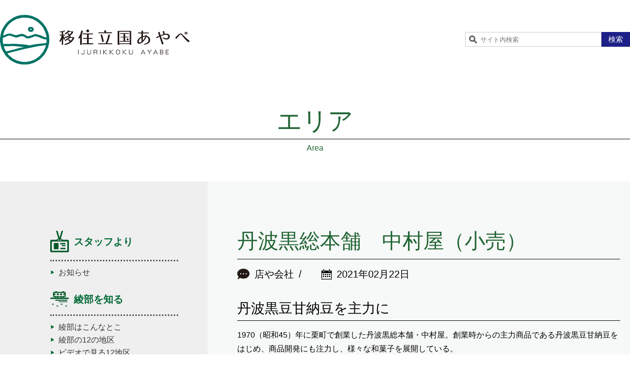

--- FILE ---
content_type: text/html; charset=UTF-8
request_url: https://ijurikkoku.com/area/nakamuraya/
body_size: 15697
content:
<!doctype html>
<html dir="ltr" lang="ja"
	prefix="og: https://ogp.me/ns#"  class="no-js">
	<head>
		<meta charset="UTF-8">
		

		<link href="//www.google-analytics.com" rel="dns-prefetch">
        <link href="https://ijurikkoku.com/wp-content/themes/ijyurikkoku/img/icons/favicon.ico" rel="shortcut icon">
        <link href="https://ijurikkoku.com/wp-content/themes/ijyurikkoku/img/icons/touch.png" rel="apple-touch-icon-precomposed">

		<meta http-equiv="X-UA-Compatible" content="IE=edge,chrome=1">
		<meta name="viewport" content="width=device-width, initial-scale=1.0">
		<meta name="format-detection" content="telephone=no">
		<meta name="description" content="あやべ移住立国とは移住を考えるあなたをオール綾部で歓迎するプロジェクトです">
		
		<!-- All in One SEO 4.3.8 - aioseo.com -->
		<title>丹波黒総本舗 中村屋（小売） | 移住立国あやべ</title>
		<meta name="robots" content="max-image-preview:large" />
		<link rel="canonical" href="https://ijurikkoku.com/area/nakamuraya/" />
		<meta name="generator" content="All in One SEO (AIOSEO) 4.3.8" />
		<meta property="og:locale" content="ja_JP" />
		<meta property="og:site_name" content="移住立国あやべ | あやべ移住立国とは移住を考えるあなたをオール綾部で歓迎するプロジェクトです" />
		<meta property="og:type" content="article" />
		<meta property="og:title" content="丹波黒総本舗 中村屋（小売） | 移住立国あやべ" />
		<meta property="og:url" content="https://ijurikkoku.com/area/nakamuraya/" />
		<meta property="og:image" content="https://ijurikkoku.com/wp-content/uploads/2021/02/一休まんじゅう.jpg" />
		<meta property="og:image:secure_url" content="https://ijurikkoku.com/wp-content/uploads/2021/02/一休まんじゅう.jpg" />
		<meta property="og:image:width" content="960" />
		<meta property="og:image:height" content="672" />
		<meta property="article:published_time" content="2021-02-22T07:10:51+00:00" />
		<meta property="article:modified_time" content="2022-09-22T05:07:37+00:00" />
		<meta name="twitter:card" content="summary_large_image" />
		<meta name="twitter:title" content="丹波黒総本舗 中村屋（小売） | 移住立国あやべ" />
		<meta name="twitter:image" content="https://ijurikkoku.com/wp-content/uploads/2021/02/一休まんじゅう.jpg" />
		<script type="application/ld+json" class="aioseo-schema">
			{"@context":"https:\/\/schema.org","@graph":[{"@type":"BreadcrumbList","@id":"https:\/\/ijurikkoku.com\/area\/nakamuraya\/#breadcrumblist","itemListElement":[{"@type":"ListItem","@id":"https:\/\/ijurikkoku.com\/#listItem","position":1,"item":{"@type":"WebPage","@id":"https:\/\/ijurikkoku.com\/","name":"\u30db\u30fc\u30e0","description":"\u3042\u3084\u3079\u79fb\u4f4f\u7acb\u56fd\u3068\u306f\u79fb\u4f4f\u3092\u8003\u3048\u308b\u3042\u306a\u305f\u3092\u30aa\u30fc\u30eb\u7dbe\u90e8\u3067\u6b53\u8fce\u3059\u308b\u30d7\u30ed\u30b8\u30a7\u30af\u30c8\u3067\u3059","url":"https:\/\/ijurikkoku.com\/"},"nextItem":"https:\/\/ijurikkoku.com\/area\/nakamuraya\/#listItem"},{"@type":"ListItem","@id":"https:\/\/ijurikkoku.com\/area\/nakamuraya\/#listItem","position":2,"item":{"@type":"WebPage","@id":"https:\/\/ijurikkoku.com\/area\/nakamuraya\/","name":"\u4e39\u6ce2\u9ed2\u7dcf\u672c\u8217\u3000\u4e2d\u6751\u5c4b\uff08\u5c0f\u58f2\uff09","url":"https:\/\/ijurikkoku.com\/area\/nakamuraya\/"},"previousItem":"https:\/\/ijurikkoku.com\/#listItem"}]},{"@type":"Organization","@id":"https:\/\/ijurikkoku.com\/#organization","name":"\u79fb\u4f4f\u7acb\u56fd\u3042\u3084\u3079","url":"https:\/\/ijurikkoku.com\/"},{"@type":"Person","@id":"https:\/\/ijurikkoku.com\/author\/admin-ijyurikkoku\/#author","url":"https:\/\/ijurikkoku.com\/author\/admin-ijyurikkoku\/","name":"\u79fb\u4f4f\u7acb\u56fd\u3042\u3084\u3079","image":{"@type":"ImageObject","@id":"https:\/\/ijurikkoku.com\/area\/nakamuraya\/#authorImage","url":"https:\/\/secure.gravatar.com\/avatar\/895941a018638c6a0bbb76a3e24024df?s=96&d=mm&r=g","width":96,"height":96,"caption":"\u79fb\u4f4f\u7acb\u56fd\u3042\u3084\u3079"}},{"@type":"WebPage","@id":"https:\/\/ijurikkoku.com\/area\/nakamuraya\/#webpage","url":"https:\/\/ijurikkoku.com\/area\/nakamuraya\/","name":"\u4e39\u6ce2\u9ed2\u7dcf\u672c\u8217 \u4e2d\u6751\u5c4b\uff08\u5c0f\u58f2\uff09 | \u79fb\u4f4f\u7acb\u56fd\u3042\u3084\u3079","inLanguage":"ja","isPartOf":{"@id":"https:\/\/ijurikkoku.com\/#website"},"breadcrumb":{"@id":"https:\/\/ijurikkoku.com\/area\/nakamuraya\/#breadcrumblist"},"author":{"@id":"https:\/\/ijurikkoku.com\/author\/admin-ijyurikkoku\/#author"},"creator":{"@id":"https:\/\/ijurikkoku.com\/author\/admin-ijyurikkoku\/#author"},"image":{"@type":"ImageObject","url":"https:\/\/ijurikkoku.com\/wp-content\/uploads\/2021\/02\/\u4e00\u4f11\u307e\u3093\u3058\u3085\u3046.jpg","@id":"https:\/\/ijurikkoku.com\/#mainImage","width":960,"height":672},"primaryImageOfPage":{"@id":"https:\/\/ijurikkoku.com\/area\/nakamuraya\/#mainImage"},"datePublished":"2021-02-22T07:10:51+09:00","dateModified":"2022-09-22T05:07:37+09:00"},{"@type":"WebSite","@id":"https:\/\/ijurikkoku.com\/#website","url":"https:\/\/ijurikkoku.com\/","name":"\u79fb\u4f4f\u7acb\u56fd\u3042\u3084\u3079","description":"\u3042\u3084\u3079\u79fb\u4f4f\u7acb\u56fd\u3068\u306f\u79fb\u4f4f\u3092\u8003\u3048\u308b\u3042\u306a\u305f\u3092\u30aa\u30fc\u30eb\u7dbe\u90e8\u3067\u6b53\u8fce\u3059\u308b\u30d7\u30ed\u30b8\u30a7\u30af\u30c8\u3067\u3059","inLanguage":"ja","publisher":{"@id":"https:\/\/ijurikkoku.com\/#organization"}}]}
		</script>
		<!-- All in One SEO -->

<link rel='dns-prefetch' href='//ajax.googleapis.com' />
<link rel='dns-prefetch' href='//a.omappapi.com' />
		<!-- This site uses the Google Analytics by MonsterInsights plugin v9.11.1 - Using Analytics tracking - https://www.monsterinsights.com/ -->
							<script src="//www.googletagmanager.com/gtag/js?id=G-KLTS7QGF7R"  data-cfasync="false" data-wpfc-render="false" type="text/javascript" async></script>
			<script data-cfasync="false" data-wpfc-render="false" type="text/javascript">
				var mi_version = '9.11.1';
				var mi_track_user = true;
				var mi_no_track_reason = '';
								var MonsterInsightsDefaultLocations = {"page_location":"https:\/\/ijurikkoku.com\/area\/nakamuraya\/"};
								if ( typeof MonsterInsightsPrivacyGuardFilter === 'function' ) {
					var MonsterInsightsLocations = (typeof MonsterInsightsExcludeQuery === 'object') ? MonsterInsightsPrivacyGuardFilter( MonsterInsightsExcludeQuery ) : MonsterInsightsPrivacyGuardFilter( MonsterInsightsDefaultLocations );
				} else {
					var MonsterInsightsLocations = (typeof MonsterInsightsExcludeQuery === 'object') ? MonsterInsightsExcludeQuery : MonsterInsightsDefaultLocations;
				}

								var disableStrs = [
										'ga-disable-G-KLTS7QGF7R',
									];

				/* Function to detect opted out users */
				function __gtagTrackerIsOptedOut() {
					for (var index = 0; index < disableStrs.length; index++) {
						if (document.cookie.indexOf(disableStrs[index] + '=true') > -1) {
							return true;
						}
					}

					return false;
				}

				/* Disable tracking if the opt-out cookie exists. */
				if (__gtagTrackerIsOptedOut()) {
					for (var index = 0; index < disableStrs.length; index++) {
						window[disableStrs[index]] = true;
					}
				}

				/* Opt-out function */
				function __gtagTrackerOptout() {
					for (var index = 0; index < disableStrs.length; index++) {
						document.cookie = disableStrs[index] + '=true; expires=Thu, 31 Dec 2099 23:59:59 UTC; path=/';
						window[disableStrs[index]] = true;
					}
				}

				if ('undefined' === typeof gaOptout) {
					function gaOptout() {
						__gtagTrackerOptout();
					}
				}
								window.dataLayer = window.dataLayer || [];

				window.MonsterInsightsDualTracker = {
					helpers: {},
					trackers: {},
				};
				if (mi_track_user) {
					function __gtagDataLayer() {
						dataLayer.push(arguments);
					}

					function __gtagTracker(type, name, parameters) {
						if (!parameters) {
							parameters = {};
						}

						if (parameters.send_to) {
							__gtagDataLayer.apply(null, arguments);
							return;
						}

						if (type === 'event') {
														parameters.send_to = monsterinsights_frontend.v4_id;
							var hookName = name;
							if (typeof parameters['event_category'] !== 'undefined') {
								hookName = parameters['event_category'] + ':' + name;
							}

							if (typeof MonsterInsightsDualTracker.trackers[hookName] !== 'undefined') {
								MonsterInsightsDualTracker.trackers[hookName](parameters);
							} else {
								__gtagDataLayer('event', name, parameters);
							}
							
						} else {
							__gtagDataLayer.apply(null, arguments);
						}
					}

					__gtagTracker('js', new Date());
					__gtagTracker('set', {
						'developer_id.dZGIzZG': true,
											});
					if ( MonsterInsightsLocations.page_location ) {
						__gtagTracker('set', MonsterInsightsLocations);
					}
										__gtagTracker('config', 'G-KLTS7QGF7R', {"forceSSL":"true","link_attribution":"true"} );
										window.gtag = __gtagTracker;										(function () {
						/* https://developers.google.com/analytics/devguides/collection/analyticsjs/ */
						/* ga and __gaTracker compatibility shim. */
						var noopfn = function () {
							return null;
						};
						var newtracker = function () {
							return new Tracker();
						};
						var Tracker = function () {
							return null;
						};
						var p = Tracker.prototype;
						p.get = noopfn;
						p.set = noopfn;
						p.send = function () {
							var args = Array.prototype.slice.call(arguments);
							args.unshift('send');
							__gaTracker.apply(null, args);
						};
						var __gaTracker = function () {
							var len = arguments.length;
							if (len === 0) {
								return;
							}
							var f = arguments[len - 1];
							if (typeof f !== 'object' || f === null || typeof f.hitCallback !== 'function') {
								if ('send' === arguments[0]) {
									var hitConverted, hitObject = false, action;
									if ('event' === arguments[1]) {
										if ('undefined' !== typeof arguments[3]) {
											hitObject = {
												'eventAction': arguments[3],
												'eventCategory': arguments[2],
												'eventLabel': arguments[4],
												'value': arguments[5] ? arguments[5] : 1,
											}
										}
									}
									if ('pageview' === arguments[1]) {
										if ('undefined' !== typeof arguments[2]) {
											hitObject = {
												'eventAction': 'page_view',
												'page_path': arguments[2],
											}
										}
									}
									if (typeof arguments[2] === 'object') {
										hitObject = arguments[2];
									}
									if (typeof arguments[5] === 'object') {
										Object.assign(hitObject, arguments[5]);
									}
									if ('undefined' !== typeof arguments[1].hitType) {
										hitObject = arguments[1];
										if ('pageview' === hitObject.hitType) {
											hitObject.eventAction = 'page_view';
										}
									}
									if (hitObject) {
										action = 'timing' === arguments[1].hitType ? 'timing_complete' : hitObject.eventAction;
										hitConverted = mapArgs(hitObject);
										__gtagTracker('event', action, hitConverted);
									}
								}
								return;
							}

							function mapArgs(args) {
								var arg, hit = {};
								var gaMap = {
									'eventCategory': 'event_category',
									'eventAction': 'event_action',
									'eventLabel': 'event_label',
									'eventValue': 'event_value',
									'nonInteraction': 'non_interaction',
									'timingCategory': 'event_category',
									'timingVar': 'name',
									'timingValue': 'value',
									'timingLabel': 'event_label',
									'page': 'page_path',
									'location': 'page_location',
									'title': 'page_title',
									'referrer' : 'page_referrer',
								};
								for (arg in args) {
																		if (!(!args.hasOwnProperty(arg) || !gaMap.hasOwnProperty(arg))) {
										hit[gaMap[arg]] = args[arg];
									} else {
										hit[arg] = args[arg];
									}
								}
								return hit;
							}

							try {
								f.hitCallback();
							} catch (ex) {
							}
						};
						__gaTracker.create = newtracker;
						__gaTracker.getByName = newtracker;
						__gaTracker.getAll = function () {
							return [];
						};
						__gaTracker.remove = noopfn;
						__gaTracker.loaded = true;
						window['__gaTracker'] = __gaTracker;
					})();
									} else {
										console.log("");
					(function () {
						function __gtagTracker() {
							return null;
						}

						window['__gtagTracker'] = __gtagTracker;
						window['gtag'] = __gtagTracker;
					})();
									}
			</script>
							<!-- / Google Analytics by MonsterInsights -->
		<link rel='stylesheet' id='wp-block-library-css'  href='https://ijurikkoku.com/wp-includes/css/dist/block-library/style.min.css?ver=6.0.11' media='all' />
<style id='global-styles-inline-css' type='text/css'>
body{--wp--preset--color--black: #000000;--wp--preset--color--cyan-bluish-gray: #abb8c3;--wp--preset--color--white: #ffffff;--wp--preset--color--pale-pink: #f78da7;--wp--preset--color--vivid-red: #cf2e2e;--wp--preset--color--luminous-vivid-orange: #ff6900;--wp--preset--color--luminous-vivid-amber: #fcb900;--wp--preset--color--light-green-cyan: #7bdcb5;--wp--preset--color--vivid-green-cyan: #00d084;--wp--preset--color--pale-cyan-blue: #8ed1fc;--wp--preset--color--vivid-cyan-blue: #0693e3;--wp--preset--color--vivid-purple: #9b51e0;--wp--preset--gradient--vivid-cyan-blue-to-vivid-purple: linear-gradient(135deg,rgba(6,147,227,1) 0%,rgb(155,81,224) 100%);--wp--preset--gradient--light-green-cyan-to-vivid-green-cyan: linear-gradient(135deg,rgb(122,220,180) 0%,rgb(0,208,130) 100%);--wp--preset--gradient--luminous-vivid-amber-to-luminous-vivid-orange: linear-gradient(135deg,rgba(252,185,0,1) 0%,rgba(255,105,0,1) 100%);--wp--preset--gradient--luminous-vivid-orange-to-vivid-red: linear-gradient(135deg,rgba(255,105,0,1) 0%,rgb(207,46,46) 100%);--wp--preset--gradient--very-light-gray-to-cyan-bluish-gray: linear-gradient(135deg,rgb(238,238,238) 0%,rgb(169,184,195) 100%);--wp--preset--gradient--cool-to-warm-spectrum: linear-gradient(135deg,rgb(74,234,220) 0%,rgb(151,120,209) 20%,rgb(207,42,186) 40%,rgb(238,44,130) 60%,rgb(251,105,98) 80%,rgb(254,248,76) 100%);--wp--preset--gradient--blush-light-purple: linear-gradient(135deg,rgb(255,206,236) 0%,rgb(152,150,240) 100%);--wp--preset--gradient--blush-bordeaux: linear-gradient(135deg,rgb(254,205,165) 0%,rgb(254,45,45) 50%,rgb(107,0,62) 100%);--wp--preset--gradient--luminous-dusk: linear-gradient(135deg,rgb(255,203,112) 0%,rgb(199,81,192) 50%,rgb(65,88,208) 100%);--wp--preset--gradient--pale-ocean: linear-gradient(135deg,rgb(255,245,203) 0%,rgb(182,227,212) 50%,rgb(51,167,181) 100%);--wp--preset--gradient--electric-grass: linear-gradient(135deg,rgb(202,248,128) 0%,rgb(113,206,126) 100%);--wp--preset--gradient--midnight: linear-gradient(135deg,rgb(2,3,129) 0%,rgb(40,116,252) 100%);--wp--preset--duotone--dark-grayscale: url('#wp-duotone-dark-grayscale');--wp--preset--duotone--grayscale: url('#wp-duotone-grayscale');--wp--preset--duotone--purple-yellow: url('#wp-duotone-purple-yellow');--wp--preset--duotone--blue-red: url('#wp-duotone-blue-red');--wp--preset--duotone--midnight: url('#wp-duotone-midnight');--wp--preset--duotone--magenta-yellow: url('#wp-duotone-magenta-yellow');--wp--preset--duotone--purple-green: url('#wp-duotone-purple-green');--wp--preset--duotone--blue-orange: url('#wp-duotone-blue-orange');--wp--preset--font-size--small: 13px;--wp--preset--font-size--medium: 20px;--wp--preset--font-size--large: 36px;--wp--preset--font-size--x-large: 42px;}.has-black-color{color: var(--wp--preset--color--black) !important;}.has-cyan-bluish-gray-color{color: var(--wp--preset--color--cyan-bluish-gray) !important;}.has-white-color{color: var(--wp--preset--color--white) !important;}.has-pale-pink-color{color: var(--wp--preset--color--pale-pink) !important;}.has-vivid-red-color{color: var(--wp--preset--color--vivid-red) !important;}.has-luminous-vivid-orange-color{color: var(--wp--preset--color--luminous-vivid-orange) !important;}.has-luminous-vivid-amber-color{color: var(--wp--preset--color--luminous-vivid-amber) !important;}.has-light-green-cyan-color{color: var(--wp--preset--color--light-green-cyan) !important;}.has-vivid-green-cyan-color{color: var(--wp--preset--color--vivid-green-cyan) !important;}.has-pale-cyan-blue-color{color: var(--wp--preset--color--pale-cyan-blue) !important;}.has-vivid-cyan-blue-color{color: var(--wp--preset--color--vivid-cyan-blue) !important;}.has-vivid-purple-color{color: var(--wp--preset--color--vivid-purple) !important;}.has-black-background-color{background-color: var(--wp--preset--color--black) !important;}.has-cyan-bluish-gray-background-color{background-color: var(--wp--preset--color--cyan-bluish-gray) !important;}.has-white-background-color{background-color: var(--wp--preset--color--white) !important;}.has-pale-pink-background-color{background-color: var(--wp--preset--color--pale-pink) !important;}.has-vivid-red-background-color{background-color: var(--wp--preset--color--vivid-red) !important;}.has-luminous-vivid-orange-background-color{background-color: var(--wp--preset--color--luminous-vivid-orange) !important;}.has-luminous-vivid-amber-background-color{background-color: var(--wp--preset--color--luminous-vivid-amber) !important;}.has-light-green-cyan-background-color{background-color: var(--wp--preset--color--light-green-cyan) !important;}.has-vivid-green-cyan-background-color{background-color: var(--wp--preset--color--vivid-green-cyan) !important;}.has-pale-cyan-blue-background-color{background-color: var(--wp--preset--color--pale-cyan-blue) !important;}.has-vivid-cyan-blue-background-color{background-color: var(--wp--preset--color--vivid-cyan-blue) !important;}.has-vivid-purple-background-color{background-color: var(--wp--preset--color--vivid-purple) !important;}.has-black-border-color{border-color: var(--wp--preset--color--black) !important;}.has-cyan-bluish-gray-border-color{border-color: var(--wp--preset--color--cyan-bluish-gray) !important;}.has-white-border-color{border-color: var(--wp--preset--color--white) !important;}.has-pale-pink-border-color{border-color: var(--wp--preset--color--pale-pink) !important;}.has-vivid-red-border-color{border-color: var(--wp--preset--color--vivid-red) !important;}.has-luminous-vivid-orange-border-color{border-color: var(--wp--preset--color--luminous-vivid-orange) !important;}.has-luminous-vivid-amber-border-color{border-color: var(--wp--preset--color--luminous-vivid-amber) !important;}.has-light-green-cyan-border-color{border-color: var(--wp--preset--color--light-green-cyan) !important;}.has-vivid-green-cyan-border-color{border-color: var(--wp--preset--color--vivid-green-cyan) !important;}.has-pale-cyan-blue-border-color{border-color: var(--wp--preset--color--pale-cyan-blue) !important;}.has-vivid-cyan-blue-border-color{border-color: var(--wp--preset--color--vivid-cyan-blue) !important;}.has-vivid-purple-border-color{border-color: var(--wp--preset--color--vivid-purple) !important;}.has-vivid-cyan-blue-to-vivid-purple-gradient-background{background: var(--wp--preset--gradient--vivid-cyan-blue-to-vivid-purple) !important;}.has-light-green-cyan-to-vivid-green-cyan-gradient-background{background: var(--wp--preset--gradient--light-green-cyan-to-vivid-green-cyan) !important;}.has-luminous-vivid-amber-to-luminous-vivid-orange-gradient-background{background: var(--wp--preset--gradient--luminous-vivid-amber-to-luminous-vivid-orange) !important;}.has-luminous-vivid-orange-to-vivid-red-gradient-background{background: var(--wp--preset--gradient--luminous-vivid-orange-to-vivid-red) !important;}.has-very-light-gray-to-cyan-bluish-gray-gradient-background{background: var(--wp--preset--gradient--very-light-gray-to-cyan-bluish-gray) !important;}.has-cool-to-warm-spectrum-gradient-background{background: var(--wp--preset--gradient--cool-to-warm-spectrum) !important;}.has-blush-light-purple-gradient-background{background: var(--wp--preset--gradient--blush-light-purple) !important;}.has-blush-bordeaux-gradient-background{background: var(--wp--preset--gradient--blush-bordeaux) !important;}.has-luminous-dusk-gradient-background{background: var(--wp--preset--gradient--luminous-dusk) !important;}.has-pale-ocean-gradient-background{background: var(--wp--preset--gradient--pale-ocean) !important;}.has-electric-grass-gradient-background{background: var(--wp--preset--gradient--electric-grass) !important;}.has-midnight-gradient-background{background: var(--wp--preset--gradient--midnight) !important;}.has-small-font-size{font-size: var(--wp--preset--font-size--small) !important;}.has-medium-font-size{font-size: var(--wp--preset--font-size--medium) !important;}.has-large-font-size{font-size: var(--wp--preset--font-size--large) !important;}.has-x-large-font-size{font-size: var(--wp--preset--font-size--x-large) !important;}
</style>
<link rel='stylesheet' id='normalize-css'  href='https://ijurikkoku.com/wp-content/themes/ijyurikkoku/normalize.css?ver=1.0' media='all' />
<link rel='stylesheet' id='html5blank-css'  href='https://ijurikkoku.com/wp-content/themes/ijyurikkoku/style.css?ver=1.0' media='all' />
<link rel='stylesheet' id='slb_core-css'  href='https://ijurikkoku.com/wp-content/plugins/simple-lightbox/client/css/app.css?ver=2.9.3' media='all' />
<script type='text/javascript' src='https://ijurikkoku.com/wp-content/themes/ijyurikkoku/js/lib/conditionizr-4.3.0.min.js?ver=4.3.0' id='conditionizr-js'></script>
<script type='text/javascript' src='https://ijurikkoku.com/wp-content/themes/ijyurikkoku/js/lib/modernizr-2.7.1.min.js?ver=2.7.1' id='modernizr-js'></script>
<script type='text/javascript' src='https://ajax.googleapis.com/ajax/libs/jquery/2.2.4/jquery.min.js?ver=2.2.4' id='jquery-js'></script>
<script type='text/javascript' src='https://ijurikkoku.com/wp-content/themes/ijyurikkoku/js/scripts.js?ver=1.0.0' id='html5blankscripts-js'></script>
<script type='text/javascript' src='https://ijurikkoku.com/wp-content/plugins/google-analytics-for-wordpress/assets/js/frontend-gtag.min.js?ver=9.11.1' id='monsterinsights-frontend-script-js'></script>
<script data-cfasync="false" data-wpfc-render="false" type="text/javascript" id='monsterinsights-frontend-script-js-extra'>/* <![CDATA[ */
var monsterinsights_frontend = {"js_events_tracking":"true","download_extensions":"doc,pdf,ppt,zip,xls,docx,pptx,xlsx","inbound_paths":"[{\"path\":\"\\\/go\\\/\",\"label\":\"affiliate\"},{\"path\":\"\\\/recommend\\\/\",\"label\":\"affiliate\"}]","home_url":"https:\/\/ijurikkoku.com","hash_tracking":"false","v4_id":"G-KLTS7QGF7R"};/* ]]> */
</script>
<link rel="https://api.w.org/" href="https://ijurikkoku.com/wp-json/" /><link rel="alternate" type="application/json" href="https://ijurikkoku.com/wp-json/wp/v2/area/6793" /><link rel="alternate" type="application/json+oembed" href="https://ijurikkoku.com/wp-json/oembed/1.0/embed?url=https%3A%2F%2Fijurikkoku.com%2Farea%2Fnakamuraya%2F" />
<link rel="alternate" type="text/xml+oembed" href="https://ijurikkoku.com/wp-json/oembed/1.0/embed?url=https%3A%2F%2Fijurikkoku.com%2Farea%2Fnakamuraya%2F&#038;format=xml" />
<style id="wpforms-css-vars-root">
				:root {
					--wpforms-field-border-radius: 3px;
--wpforms-field-background-color: #ffffff;
--wpforms-field-border-color: rgba( 0, 0, 0, 0.25 );
--wpforms-field-text-color: rgba( 0, 0, 0, 0.7 );
--wpforms-label-color: rgba( 0, 0, 0, 0.85 );
--wpforms-label-sublabel-color: rgba( 0, 0, 0, 0.55 );
--wpforms-label-error-color: #d63637;
--wpforms-button-border-radius: 3px;
--wpforms-button-background-color: #066aab;
--wpforms-button-text-color: #ffffff;
--wpforms-page-break-color: #066aab;
--wpforms-field-size-input-height: 43px;
--wpforms-field-size-input-spacing: 15px;
--wpforms-field-size-font-size: 16px;
--wpforms-field-size-line-height: 19px;
--wpforms-field-size-padding-h: 14px;
--wpforms-field-size-checkbox-size: 16px;
--wpforms-field-size-sublabel-spacing: 5px;
--wpforms-field-size-icon-size: 1;
--wpforms-label-size-font-size: 16px;
--wpforms-label-size-line-height: 19px;
--wpforms-label-size-sublabel-font-size: 14px;
--wpforms-label-size-sublabel-line-height: 17px;
--wpforms-button-size-font-size: 17px;
--wpforms-button-size-height: 41px;
--wpforms-button-size-padding-h: 15px;
--wpforms-button-size-margin-top: 10px;

				}
			</style>	<link rel="stylesheet" href="https://ijurikkoku.com/wp-content/themes/ijyurikkoku/css/slick.css">
	<link rel="stylesheet" href="https://ijurikkoku.com/wp-content/themes/ijyurikkoku/css/slick-theme.css">
	<link rel="stylesheet" href="https://ijurikkoku.com/wp-content/themes/ijyurikkoku/css/lightbox.css">
	<link rel="stylesheet" href="https://ijurikkoku.com/wp-content/themes/ijyurikkoku/css/modal-video.min.css">
	<!-- Global site tag (gtag.js) - Google Analytics -->
<script async src="https://www.googletagmanager.com/gtag/js?id=UA-110942924-2"></script>
<script>
  window.dataLayer = window.dataLayer || [];
  function gtag(){dataLayer.push(arguments);}
  gtag('js', new Date());

  gtag('config', 'UA-110942924-2');
</script>
</head>
	<body data-rsssl=1>
<header>
	<div class="header_inner container">
		<h1><a href="https://ijurikkoku.com"><img src="https://ijurikkoku.com/wp-content/themes/ijyurikkoku/img/logo.svg" alt="移住立国あやべ"></a></h1>
		<div class="nav_search">
			<!-- search -->
<form class="search" method="get" action="https://ijurikkoku.com" role="search">
	<input class="search-input" type="search" name="s" placeholder="サイト内検索">
	<button class="search-submit" type="submit" role="button">検索</button>
</form>
<!-- /search -->
		</div>
	</div>
	<div class="navToggle">
		<span></span><span></span><span></span>
	</div>
	<nav class="global">
		<div class="global_inner container">
			<ul class="gnav">
				<li><a href="https://ijurikkoku.com">HOME</a></li>
				<li><a href="/voice/">綾部からの声</a></li>
				<li><a href="/kokorahen/">ここらへんの教科書</a></li>
				<li><a href="/teijyusupport/">定住サポート</a></li>
				<li><a href="/blog/">BLOG</a></li>
			</ul>
			<div class="nav_search">
				<!-- search -->
<form class="search" method="get" action="https://ijurikkoku.com" role="search">
	<input class="search-input" type="search" name="s" placeholder="サイト内検索">
	<button class="search-submit" type="submit" role="button">検索</button>
</form>
<!-- /search -->
			</div>
		</div>
	</nav>
</header>
<div class="page_head">
	<h1>エリア<span>Area</span></h1>
</div>
<div class="wrapper clearfix">
	<main>
		<div class="content_col">
			<article class="content">
				<section class="content_article">
										<h2>丹波黒総本舗　中村屋（小売）</h2>
					<div class="article_meta">
						<div class="meta_cat">
							<i><img src="https://ijurikkoku.com/wp-content/themes/ijyurikkoku/img/icon_blog.svg" width="25" height="22" alt=""></i>
							<span>店や会社</span>						</div>
						<div class="meta_date">
							<i><img src="https://ijurikkoku.com/wp-content/themes/ijyurikkoku/img/icon_calender.svg" width="21" height="21" alt=""></i><time>2021年02月22日</time>
						</div>
					</div>
					<div class="content_article_body">
						<h3>丹波黒豆甘納豆を主力に</h3>
<p>1970（昭和45）年に栗町で創業した丹波黒総本舗・中村屋。創業時からの主力商品である丹波黒豆甘納豆をはじめ、商品開発にも注力し、様々な和菓子を展開している。</p>
<p>中村保社長が愛知県にある和菓子屋で修業したことがきっかけで甘納豆の生産に着手。高級食材である丹波黒豆を使った和菓子を作るべく、研究、開発、失敗を繰り返し、試行錯誤の末に実が柔らかく味のよい丹波黒豆甘納豆が完成。今でも愛されるロングセラー商品となった。</p>
<p>材料のメーンとなる黒豆や小豆は丹波地方のものを厳選して使用。甘納豆だけではなく、黒豆を使用したゼリー、カステラ、きんつば、羊羹など様々な和菓子も考案、販売している。生産量の増加により工場は福知山市に移転。現在、栗町には事務所機能のみを残している。</p>
<div id="attachment_6797" style="width: 602px" class="wp-caption aligncenter"><img aria-describedby="caption-attachment-6797" class="wp-image-6797" src="https://ijurikkoku.com/wp-content/uploads/2021/02/中村屋福知山工場外観.jpg" alt="" width="592" height="387" srcset="https://ijurikkoku.com/wp-content/uploads/2021/02/中村屋福知山工場外観.jpg 960w, https://ijurikkoku.com/wp-content/uploads/2021/02/中村屋福知山工場外観-250x164.jpg 250w, https://ijurikkoku.com/wp-content/uploads/2021/02/中村屋福知山工場外観-700x458.jpg 700w, https://ijurikkoku.com/wp-content/uploads/2021/02/中村屋福知山工場外観-768x502.jpg 768w, https://ijurikkoku.com/wp-content/uploads/2021/02/中村屋福知山工場外観-120x79.jpg 120w" sizes="(max-width: 592px) 100vw, 592px" /><p id="caption-attachment-6797" class="wp-caption-text">中村屋福知山工場</p></div>
<p>現在、綾部市内では、あやべ特産館（青野町）、アスパ（綾中町）、あやべ観光案内所（駅前通）、寺を商店（西町）などで商品を販売している。特産館では家で気軽にお茶請けとして楽しめる小分けの商品、アスパでは化粧箱に入った贈答用の商品と、用途に応じて購入することができる。福知山工場で直接購入することもでき、数量や詰め合わせの内容などの要望にも対応もする（配達も応相談）。</p>
<p>綾部近隣のスーパーや主要駅構内のキオスクでもお土産用に販売しているほか、京都生協のカタログにも時折掲載されている。ここ数年は楽天市場に出店しているネットショップでの反響が大きく、全国各地から注文が相次いでいるという。</p>
<p>今回、会社を代表して大島三保さんにお話をうかがった。</p>
<div id="attachment_6794" style="width: 598px" class="wp-caption aligncenter"><img aria-describedby="caption-attachment-6794" loading="lazy" class="wp-image-6794" src="https://ijurikkoku.com/wp-content/uploads/2021/02/ぜんざいの店頭販売.jpg" alt="" width="588" height="467" srcset="https://ijurikkoku.com/wp-content/uploads/2021/02/ぜんざいの店頭販売.jpg 960w, https://ijurikkoku.com/wp-content/uploads/2021/02/ぜんざいの店頭販売-250x198.jpg 250w, https://ijurikkoku.com/wp-content/uploads/2021/02/ぜんざいの店頭販売-700x556.jpg 700w, https://ijurikkoku.com/wp-content/uploads/2021/02/ぜんざいの店頭販売-768x610.jpg 768w, https://ijurikkoku.com/wp-content/uploads/2021/02/ぜんざいの店頭販売-120x95.jpg 120w" sizes="(max-width: 588px) 100vw, 588px" /><p id="caption-attachment-6794" class="wp-caption-text">「味夢の里」でぜんざいを販売する大島さん</p></div>
<h3>家庭で楽しむ「ぜんざいキット」商品化</h3>
<p><strong>今イチオシの商品について教えてください。</strong></p>
<p>おうちで作る高級ぜんざいのキットです。ここ数年、冬になると船井郡京丹波町にある道の駅・味夢の里で店頭販売をしており、行楽やカニを食べに行く旅行客に向けて出来立て熱々のぜんざいを販売していました。しかしコロナ禍で観光客は激減。現在は緊急事態宣言を受けて出店を休止しています。</p>
<p>そこで、家庭で手軽にぜんざいを楽しめるように、丹波大納言小豆を炊いたもの、そしてトッピング用の丹波黒豆と栗をセットにしたものを今年１月に商品化してネットショップで販売しています。お好みでお餅や白玉団子、アイスなどを入れて、老舗の味を家で気軽に味わって頂けます。お客様からは「豆が大きく、身崩れしない」「ほどよい甘さでとても美味しい」「高級感のあるぜんざいを家で食べられるのが嬉しい」と評判の声を頂いています。</p>
<p><strong>意外性のある商品を教えてください。</strong></p>
<p><ruby>一休<rt>いっぷく</rt></ruby>まんじゅうです。もともとは従業員が休憩中に食べていた賄いから生まれたお<ruby>饅頭<rt>まんじゅう</rt></ruby>なので、一休みと書いて「いっぷく」と読みます。ソフトボールほどの大きさがあり、重さも３３０㌘とずっしり。ネットで写真だけを見て買われる方はその大きさに驚かれます。黒豆と栗がたっぷり詰まって食べ応えもあるので、切り分けて何人かでシェアしたり、冷凍保存しながら数日に分けて楽しまれています。</p>
<div id="attachment_6795" style="width: 601px" class="wp-caption aligncenter"><img aria-describedby="caption-attachment-6795" loading="lazy" class="wp-image-6795" src="https://ijurikkoku.com/wp-content/uploads/2021/02/一休まんじゅう.jpg" alt="" width="591" height="413" srcset="https://ijurikkoku.com/wp-content/uploads/2021/02/一休まんじゅう.jpg 960w, https://ijurikkoku.com/wp-content/uploads/2021/02/一休まんじゅう-250x175.jpg 250w, https://ijurikkoku.com/wp-content/uploads/2021/02/一休まんじゅう-700x490.jpg 700w, https://ijurikkoku.com/wp-content/uploads/2021/02/一休まんじゅう-768x538.jpg 768w, https://ijurikkoku.com/wp-content/uploads/2021/02/一休まんじゅう-120x84.jpg 120w" sizes="(max-width: 591px) 100vw, 591px" /><p id="caption-attachment-6795" class="wp-caption-text">ソフトボールほどの大きさがある、黒豆と栗が詰まった「一休まんじゅう」</p></div>
<h3>バレンタインデーに和菓子を</h3>
<p><strong>思い描く将来ビジョンはありますか。</strong></p>
<p>先日「バレンタインデーのプレゼント用にラッピングしてください」と甘納豆の注文を頂きました。バレンタインといえばチョコレートを贈る方が多い中、甘納豆を贈られるお客様のセンスに感動しました。受け取る側もたくさんのチョコの中に和菓子があると喜ばれると思います。必ずしもチョコレートでなくてはいけないという意識を変えて、「バレンタインデーに和菓子を贈る」という風潮が広がればいいなと思います。和菓子の良さ、丹波の黒豆の美味しさをもっともっと広めていきたいです。</p>
<p>&nbsp;</p>
<p>&nbsp;</p>
<p>本社 綾部市栗町小東20<br />
工場 福知山市大野下2876―10<br />
電話 0773-27-4705</p>
<p><a href="https://www.rakuten.co.jp/tanba-nakamuraya/index.html" rel="noopener noreferrer" target="_blank">楽天市場WEBサイト</a></p>
<p><iframe src="https://www.google.com/maps/embed?pb=!1m18!1m12!1m3!1d790.7214224117317!2d135.21928064719748!3d35.316781493470884!2m3!1f0!2f0!3f0!3m2!1i1024!2i768!4f13.1!3m3!1m2!1s0x0%3A0xf7d7a0525d623f93!2z77yI5qCq77yJ5Lit5p2R5bGL!5e0!3m2!1sja!2sjp!4v1614233303427!5m2!1sja!2sjp" width="600" height="450" style="border:0;" allowfullscreen="" loading="lazy"></iframe></p>
<p><iframe src="https://www.google.com/maps/embed?pb=!1m18!1m12!1m3!1d10642.0456050471!2d135.18584877937172!3d35.29086174188093!2m3!1f0!2f0!3f0!3m2!1i1024!2i768!4f13.1!3m3!1m2!1s0x0%3A0x14a12ddd8d980a77!2z77yI5qCq77yJ5Lit5p2R5bGLIOemj-efpeWxseW3peWgtA!5e0!3m2!1sja!2sjp!4v1614233327923!5m2!1sja!2sjp" width="600" height="450" style="border:0;" allowfullscreen="" loading="lazy"></iframe></p>
					</div>
					<div class="content_article_tag">
						<h3><i><img src="https://ijurikkoku.com/wp-content/themes/ijyurikkoku/img/icon_tag.svg" width="20" height="19" alt=""></i>関連キーワード</h3>
						<div class="tag_list">
							<form method="get" action="https://ijurikkoku.com/" class="tag-search">
							<ul><li><label><input type="checkbox" name="search_tag[]" value="豊里"><span>豊里</span></label></li><li><label><input type="checkbox" name="search_tag[]" value="栗町"><span>栗町</span></label></li><li><label><input type="checkbox" name="search_tag[]" value="うっトコのええトコ"><span>うっトコのええトコ</span></label></li><li><label><input type="checkbox" name="search_tag[]" value="綾部の会社・お店"><span>綾部の会社・お店</span></label></li></ul>								<div class="tag-search_btn">
									<input type="hidden" name="s" value=""> 
									<p>キーワードを選択して検索すると同じキーワードを持つ記事が表示されます。<br>キーワードは複数選択することもできます。</p>
									<button class="btn-tagsearch" type="submit">検　索<i class="fas fa-chevron-right"></i></button>
								</div>
							</form>
						</div>
					</div>
														</section>
				<section class="related_posts">
					<h3>関連記事</h3>
					<div class="related_posts_body">
																								<div class="related_posts_body_block">
							<a href="https://ijurikkoku.com/area/hatoya_bunguten/">
								<figure>
																			<img src="https://ijurikkoku.com/wp-content/uploads/2021/03/hatoya_3-250x166.jpg" class="object-fit-img wp-post-image" alt="" loading="lazy" srcset="https://ijurikkoku.com/wp-content/uploads/2021/03/hatoya_3-250x166.jpg 250w, https://ijurikkoku.com/wp-content/uploads/2021/03/hatoya_3-700x464.jpg 700w, https://ijurikkoku.com/wp-content/uploads/2021/03/hatoya_3-768x509.jpg 768w, https://ijurikkoku.com/wp-content/uploads/2021/03/hatoya_3-120x80.jpg 120w, https://ijurikkoku.com/wp-content/uploads/2021/03/hatoya_3.jpg 960w" sizes="(max-width: 250px) 100vw, 250px" />																	</figure>
								<div class="related_posts_box">
									<div class="related_posts_meta">
										<div class="meta_cat">
											<i><img src="https://ijurikkoku.com/wp-content/themes/ijyurikkoku/img/icon_blog.svg" width="19" height="16" alt=""></i>エリア</div>
										<div class="meta_date">
											<i><img src="https://ijurikkoku.com/wp-content/themes/ijyurikkoku/img/icon_calender.svg" width="16" height="16" alt=""></i><time>2021年03月17日</time>
										</div>
									</div>
									<h4>はとや文具店</h4>
									<p>「他市からわざわざ来てもらえる」店に 縁のなかった文具の世界に飛び込んで40年余り。西町１丁目に店を構える「はとや文具店」代表取締役の芦田政博さん（75）は今、「人生の集大成として、何かを残していかないと」との思いを強く&hellip;</p>
								</div>
							</a>
						</div>
											<div class="related_posts_body_block">
							<a href="https://ijurikkoku.com/area/ueda_sekizai/">
								<figure>
																			<img src="https://ijurikkoku.com/wp-content/uploads/2021/02/上田石材が石窯開発_9369-250x377.jpg" class="object-fit-img wp-post-image" alt="" loading="lazy" srcset="https://ijurikkoku.com/wp-content/uploads/2021/02/上田石材が石窯開発_9369-250x377.jpg 250w, https://ijurikkoku.com/wp-content/uploads/2021/02/上田石材が石窯開発_9369-120x181.jpg 120w, https://ijurikkoku.com/wp-content/uploads/2021/02/上田石材が石窯開発_9369.jpg 636w" sizes="(max-width: 199px) 100vw, 199px" />																	</figure>
								<div class="related_posts_box">
									<div class="related_posts_meta">
										<div class="meta_cat">
											<i><img src="https://ijurikkoku.com/wp-content/themes/ijyurikkoku/img/icon_blog.svg" width="19" height="16" alt=""></i>エリア</div>
										<div class="meta_date">
											<i><img src="https://ijurikkoku.com/wp-content/themes/ijyurikkoku/img/icon_calender.svg" width="16" height="16" alt=""></i><time>2021年02月18日</time>
										</div>
									</div>
									<h4>上田石材（製造・販売）</h4>
									<p>近年は墓石や神社仏閣への奉納品にとどまらず、ユニークな商品開発を次々と手がけるなど、様々な形で石材の可能性を追求している上田石材（本社・鷹栖町、上田裕文社長）。 新型コロナの第一波では中国からの石材の輸入が止まったことで&hellip;</p>
								</div>
							</a>
						</div>
											<div class="related_posts_body_block">
							<a href="https://ijurikkoku.com/area/fujinami-shrine/">
								<figure>
																			<img src="https://ijurikkoku.com/wp-content/uploads/2019/08/IMG_4182-250x167.jpg" class="object-fit-img wp-post-image" alt="" loading="lazy" srcset="https://ijurikkoku.com/wp-content/uploads/2019/08/IMG_4182-250x167.jpg 250w, https://ijurikkoku.com/wp-content/uploads/2019/08/IMG_4182-768x512.jpg 768w, https://ijurikkoku.com/wp-content/uploads/2019/08/IMG_4182-700x467.jpg 700w, https://ijurikkoku.com/wp-content/uploads/2019/08/IMG_4182-120x80.jpg 120w, https://ijurikkoku.com/wp-content/uploads/2019/08/IMG_4182.jpg 960w" sizes="(max-width: 250px) 100vw, 250px" />																	</figure>
								<div class="related_posts_box">
									<div class="related_posts_meta">
										<div class="meta_cat">
											<i><img src="https://ijurikkoku.com/wp-content/themes/ijyurikkoku/img/icon_blog.svg" width="19" height="16" alt=""></i>エリア</div>
										<div class="meta_date">
											<i><img src="https://ijurikkoku.com/wp-content/themes/ijyurikkoku/img/icon_calender.svg" width="16" height="16" alt=""></i><time>2019年08月28日</time>
										</div>
									</div>
									<h4>【ここらへんの自慢】藤波神社</h4>
									<p>加納まゆ香さん (京都市内より・志賀郷在住) &nbsp; 西方町にある、藤波神社。 志賀郷七不思議のうちのひとつにも数えられています。 持ち回りで地域住民で清掃しているので美しく保たれ、いつ行っても美しい！ 毎年秋まつ&hellip;</p>
								</div>
							</a>
						</div>
											<div class="related_posts_body_block">
							<a href="https://ijurikkoku.com/area/momotarou/">
								<figure>
																			<img src="https://ijurikkoku.com/wp-content/uploads/2021/03/特製巻き寿司-250x188.jpg" class="object-fit-img wp-post-image" alt="" loading="lazy" srcset="https://ijurikkoku.com/wp-content/uploads/2021/03/特製巻き寿司-250x188.jpg 250w, https://ijurikkoku.com/wp-content/uploads/2021/03/特製巻き寿司-700x525.jpg 700w, https://ijurikkoku.com/wp-content/uploads/2021/03/特製巻き寿司-768x576.jpg 768w, https://ijurikkoku.com/wp-content/uploads/2021/03/特製巻き寿司-120x90.jpg 120w, https://ijurikkoku.com/wp-content/uploads/2021/03/特製巻き寿司.jpg 960w" sizes="(max-width: 250px) 100vw, 250px" />																	</figure>
								<div class="related_posts_box">
									<div class="related_posts_meta">
										<div class="meta_cat">
											<i><img src="https://ijurikkoku.com/wp-content/themes/ijyurikkoku/img/icon_blog.svg" width="19" height="16" alt=""></i>エリア</div>
										<div class="meta_date">
											<i><img src="https://ijurikkoku.com/wp-content/themes/ijyurikkoku/img/icon_calender.svg" width="16" height="16" alt=""></i><time>2021年03月29日</time>
										</div>
									</div>
									<h4>味処　桃太郎</h4>
									<p>新鮮な魚 お手頃価格で 　店に入ると目に入るのは木曽桧ひのきの一枚板の白木カウンター。店主の村上行男さん（64）が、わざわざ岐阜県にまで出向き品定めした自慢の品だ。コロナ禍で大人数での飲食は難しくなり、密にならないよう気&hellip;</p>
								</div>
							</a>
						</div>
															</div>
				</section>
			</article>
		</div>
	</main>
	<!-- sidebar -->
	<aside>
		<div class="side_area">
			<div class="side_area_contentbox">
				<dl>
					<dt><i><img src="https://ijurikkoku.com/wp-content/themes/ijyurikkoku/img/icon-staff.svg" width="38" height="33" alt=""></i>スタッフより</dt>
					<dd>
						<ul class="content_parent">
								<li class="cat-item cat-item-1"><a href="https://ijurikkoku.com/category/%e3%81%8a%e7%9f%a5%e3%82%89%e3%81%9b/">お知らせ</a>
</li>
						</ul>
					</dd>
					<dt><i><img src="https://ijurikkoku.com/wp-content/themes/ijyurikkoku/img/icon-knowledge.svg" width="38" height="33" alt=""></i>綾部を知る</dt>
					<dd>
						<ul class="content_parent">
							<li><a href="https://ijurikkoku.com/area_category/%e7%b6%be%e9%83%a8%e3%81%af%e3%81%93%e3%82%93%e3%81%aa%e3%81%a8%e3%81%93/">綾部はこんなとこ</a></li><li><a href="https://ijurikkoku.com/area_category/%e7%b6%be%e9%83%a8%e3%81%ae12%e3%81%ae%e5%9c%b0%e5%8c%ba/">綾部の12の地区</a></li><li><a href="https://ijurikkoku.com/area_category/%e3%83%93%e3%83%87%e3%82%aa%e3%81%a7%e8%a6%8b%e3%82%8b12%e5%9c%b0%e5%8c%ba/">ビデオで見る12地区</a></li><li><a href="https://ijurikkoku.com/area_category/%e6%ad%b4%e5%8f%b2%e3%82%84%e5%90%8d%e6%89%80/">歴史や名所</a></li><li><a href="https://ijurikkoku.com/area_category/%e5%ba%97%e3%82%84%e4%bc%9a%e7%a4%be/">店や会社</a></li>						</ul>
					</dd>
					<dt><i><img src="https://ijurikkoku.com/wp-content/themes/ijyurikkoku/img/icon-voice.svg" width="26" height="30" alt=""></i>綾部からの声</dt>
					<dd>
						<ul class="content_parent">
							<li><a href="https://ijurikkoku.com/voice_category/%e5%85%88%e8%bc%a9%e7%a7%bb%e4%bd%8f%e8%80%85%e3%81%ab%e8%81%9e%e3%81%84%e3%81%a6%e3%81%bf%e3%81%9f/">先輩移住者に聞いてみた</a></li><li><a href="https://ijurikkoku.com/voice_category/%e5%9c%b0%e5%9f%9f%e3%81%ae%e4%ba%ba%e3%81%ab%e8%81%9e%e3%81%84%e3%81%a6%e3%81%bf%e3%81%9f/">地域の人に聞いてみた</a></li><li><a href="https://ijurikkoku.com/voice_category/%e7%a7%bb%e4%bd%8f%e8%80%85%e3%82%a2%e3%83%b3%e3%82%b1%e3%83%bc%e3%83%88%e3%81%ae%e7%b5%90%e6%9e%9c/">移住者アンケートの結果</a></li><li><a href="https://ijurikkoku.com/voice_category/%e7%b6%be%e9%83%a8%e3%81%ae%e7%a7%bb%e4%bd%8f%e9%a2%a8%e6%99%af%ef%bc%88%e5%8b%95%e7%94%bb%ef%bc%89/">綾部の移住風景（動画）</a></li>						</ul>
					</dd>
					<dt><i><img src="https://ijurikkoku.com/wp-content/themes/ijyurikkoku/img/icon-house.svg" width="29" height="27" alt=""></i>家</dt>
					<dd>
						<ul class="content_parent">
							<li><a href="/teijyusupport/buying/">家探し</a></li>
							<li><a href="https://ijurikkoku.com/house_category/%e5%ae%b6%e3%82%84%e5%9c%9f%e5%9c%b0%e3%81%ae%e3%81%93%e3%81%a8/">家や土地のこと</a></li><li><a href="https://ijurikkoku.com/house_category/%e3%83%aa%e3%83%8e%e3%83%99%e3%83%bc%e3%82%b7%e3%83%a7%e3%83%b3/">リノベーション</a></li>						</ul>
					</dd>
					<dt><i><img src="https://ijurikkoku.com/wp-content/themes/ijyurikkoku/img/icon-work.svg" width="41" height="31" alt=""></i>仕事</dt>
					<dd>
						<ul class="content_parent">
							<li><a href="/job_advice/">ジョブアドバイザー</a></li>
							<li><a href="https://ijurikkoku.com/work_category/%e8%b5%b7%e6%a5%ad/">起業</a></li><li><a href="https://ijurikkoku.com/work_category/%e5%b0%b1%e8%be%b2/">就農</a></li>						</ul>
					</dd>
					<dt><img src="https://ijurikkoku.com/wp-content/themes/ijyurikkoku/img/icon-life.svg" width="37" height="33" alt="">暮らし</dt>
					<dd>
						<ul class="content_parent">
							<li><a href="https://ijurikkoku.com/life_category/%e6%97%a5%e3%80%85%e6%9a%ae%e3%82%89%e3%81%99/">日々暮らす</a></li><li><a href="https://ijurikkoku.com/life_category/scenery-ayabe/">あやべ四季彩々</a></li><li><a href="https://ijurikkoku.com/life_category/%e8%a1%8c%e4%ba%8b/">行事</a></li><li><a href="https://ijurikkoku.com/life_category/%e3%82%a8%e3%83%b3%e3%82%bf%e3%83%a1/">エンタメ</a></li><li><a href="https://ijurikkoku.com/life_category/%e3%81%93%e3%81%93%e3%82%89%e3%81%b8%e3%82%93%e3%81%ae%e6%95%99%e7%a7%91%e6%9b%b8/">ここらへんの教科書</a></li>						</ul>
					</dd>
					<dt><i><img src="https://ijurikkoku.com/wp-content/themes/ijyurikkoku/img/icon-parenting.svg" width="18" height="35" alt=""></i>子育て</dt>
					<dd>
						<ul class="content_parent">
							<li><a href="https://ijurikkoku.com/parenting_category/%e4%bf%9d%e8%82%b2%e5%9c%92%e3%83%bb%e5%b9%bc%e7%a8%9a%e5%9c%92/">保育園・幼稚園</a></li><li><a href="https://ijurikkoku.com/parenting_category/%e5%ad%a6%e6%a0%a1/">学校</a></li><li><a href="https://ijurikkoku.com/parenting_category/%e7%bf%92%e3%81%86%e3%83%bb%e9%81%8a%e3%81%b6/">習う・遊ぶ</a></li><li><a href="https://ijurikkoku.com/parenting_category/%e5%ad%90%e8%82%b2%e3%81%a6%e3%82%b3%e3%83%a9%e3%83%a0/">子育てコラム</a></li>						</ul>
					</dd>
					<dt><i><img src="https://ijurikkoku.com/wp-content/themes/ijyurikkoku/img/icon-cartoon.svg" width="18" height="35" alt=""></i>綾部の漫画</dt>
					<dd>
						<ul class="content_parent">
							<li><a href="https://ijurikkoku.com/cartoon_category/%e3%81%a8%e3%81%aa%e3%82%8a%e3%81%ae%e3%81%97%e3%81%8b%e3%81%9f%e3%81%95%e3%82%93/">となりのしかたさん</a></li>						</ul>
					</dd>
					<dt><i><img src="https://ijurikkoku.com/wp-content/themes/ijyurikkoku/img/icon-support.svg" width="41" height="36" alt=""></i>定住サポート</dt>
					<dd>
						<ul class="content_parent">
							<li><a href="/teijyusupport/">定住される方への支援</a></li>
							<li><a href="/teijyusupport/process/">定住のプロセス</a></li>
							<li><a href="/teijyusupport/selling/">売る・貸す</a></li>
							<li><a href="/tsutaetai/">ここらへんのことつたえ隊</a></li>
						</ul>
					</dd>
				</dl>
			</div>
			<div class="side_post">
				<h3>最近の投稿</h3>
								<ul>
									<li><a href="https://ijurikkoku.com/2026/01/15/2-8/">2026.2.8（日）あやべ市（いち）・出張相談のお知らせ</a></li>
									<li><a href="https://ijurikkoku.com/life/kimi_asaichi/">地域の朝市に行こう！</a></li>
									<li><a href="https://ijurikkoku.com/voice/nishimura-family/">西村清孝さん、真紀子さん「ハンターとジビエ加工」【山家地区】</a></li>
									<li><a href="https://ijurikkoku.com/voice/yugami-couple/">湯上浩樹さん、麻美さん「まず動いてから考える」【志賀郷地区】</a></li>
									<li><a href="https://ijurikkoku.com/2025/12/15/2027-1-11/"><font color="#FF0000">【本イベントは終了しました】</font>2026.1.11（日）あやべ市（いち）・出張相談のお知らせ</a></li>
								</ul>
							</div>

			<div class="side_post">
				<h3>注目記事</h3>
								<ul>
									<li><a href="https://ijurikkoku.com/voice/kikuetatematsu/"><p>【ここらへんの教科書】ともときファーム丹波　立松季久江さんインタビュー動画</p></a></li>
									<li><a href="https://ijurikkoku.com/2024/08/16/9-21-22/"><font color="#FF0000">【本イベントは終了しました】</font>9/21（土）・22（日）第20回　ふるさと回帰フェア2024</a></li>
									<li><a href="https://ijurikkoku.com/life/naoki-shiomi-vol-2/">【インタビュー】<br>塩見直紀  vol.2 移住編</a></li>
									<li><a href="https://ijurikkoku.com/parenting/kosodatesien/">綾部市の子育て支援施設</a></li>
									<li><a href="https://ijurikkoku.com/voice/mizutautaco/">【西八田に移住した経緯】水田ウタコさん</a></li>
								</ul>
							</div>
		</div>
	</aside>
<!-- /sidebar -->
</div>
<footer>
	<div class="footer_contact">
		<h2><img src="https://ijurikkoku.com/wp-content/themes/ijyurikkoku/img/head_footer_contact.svg" alt="お問い合わせ下さい。"></h2>
		<div class="footer_contact_inner">
			<a href="tel:0773424270"><img src="https://ijurikkoku.com/wp-content/themes/ijyurikkoku/img/btn_contact_tel.svg" alt="お電話からのお問合せ0773-42-4270綾部市役所定住・地域政策課 定住促進担当" width="351" height="79"></a>
			<a href="/contact/"><img src="https://ijurikkoku.com/wp-content/themes/ijyurikkoku/img/btn_contact_mail.svg" alt="メールからのお問合せはこちら" width="265" height="46"></a>
		</div>
	</div>
	<div class="footer_block">
		<div class="footer_block_inner container">
			<div class="footer_logo"><img src="https://ijurikkoku.com/wp-content/themes/ijyurikkoku/img/logo.svg" alt="移住立国あやべ"></div>
			<address>綾部市役所定住・地域政策課   定住促進担当<br>〒623-8501京都府綾部市若竹町8番地の1　TEL:0773-42-4270　FAX:0773-42-4406<br>E-mail:teijyutiiki@city.ayabe.lg.jp</address>
			<!-- <nav class="footer_nav">
				<ul class="footer_nav_inner">
					<li><a href="https://ijurikkoku.com">HOME</a></li>
					<li><a href="/voice/">綾部からの声</a></li>
					<li><a href="/kokorahen/">ここらへんの教科書</a></li>
					<li><a href="/teijyusupport/">定住サポート</a></li>
					<li><a href="/blog/">BLOG</a></li>
				</ul>
			</nav> -->
		</div>
	</div>
	<div class="copy">
		Copyright &copy; 2026 IJURIKKOKU all rights reserved.
	</div>
</footer>
<script src="https://ijurikkoku.com/wp-content/themes/ijyurikkoku/js/slick.min.js"></script>
<script src="https://ijurikkoku.com/wp-content/themes/ijyurikkoku/js/lightbox.js"></script>
<script src="https://ijurikkoku.com/wp-content/themes/ijyurikkoku/js/ofi.min.js"></script>
<script src="https://ijurikkoku.com/wp-content/themes/ijyurikkoku/js/jquery-modal-video.js"></script>
<script>
  objectFitImages('img.object-fit-img');
  document.getElementsByTagName('body')[0].setAttribute('class', 'js-On');
</script>
<script>
$(".js-modal-btn").modalVideo({
	youtube:{
		controls:0,
		nocookie: true
	}
});
	</script>
		<script>(function(d){var s=d.createElement("script");s.type="text/javascript";s.src="https://a.omappapi.com/app/js/api.min.js";s.async=true;s.id="omapi-script";d.getElementsByTagName("head")[0].appendChild(s);})(document);</script><script type="text/javascript" id="slb_context">/* <![CDATA[ */if ( !!window.jQuery ) {(function($){$(document).ready(function(){if ( !!window.SLB ) { {$.extend(SLB, {"context":["public","user_guest"]});} }})})(jQuery);}/* ]]> */</script>
		<script type="text/javascript">var omapi_data = {"object_id":6793,"object_key":"area","object_type":"post","term_ids":[894,126,399,758,759],"wp_json":"https:\/\/ijurikkoku.com\/wp-json","wc_active":false,"edd_active":false,"nonce":"e1501e68d1"};</script>
		

	</body>
</html>


--- FILE ---
content_type: image/svg+xml
request_url: https://ijurikkoku.com/wp-content/themes/ijyurikkoku/img/icon-voice.svg
body_size: 710
content:
<svg xmlns="http://www.w3.org/2000/svg" width="36.871" height="26.784" viewBox="0 0 36.871 26.784">
  <path id="パス_24" data-name="パス 24" d="M659.422,256.14a1.249,1.249,0,0,0,.223.02h17.22a1.215,1.215,0,0,0,.7-2.207l-3.481-2.461a11.389,11.389,0,0,0,4.434-8.724c0-7.384-8.27-13.392-18.436-13.392s-18.435,6.008-18.435,13.392C641.649,250.039,649.439,255.886,659.422,256.14Zm8.567-14.789a1.418,1.418,0,1,1-1.417,1.417A1.419,1.419,0,0,1,667.989,241.351Zm-3.952,0a1.418,1.418,0,1,1-1.418,1.417A1.419,1.419,0,0,1,664.037,241.351Zm-3.953,0a1.418,1.418,0,1,1-1.417,1.417A1.419,1.419,0,0,1,660.084,241.351Zm-3.953,0a1.418,1.418,0,1,1-1.417,1.417A1.419,1.419,0,0,1,656.131,241.351Zm-3.952,0a1.418,1.418,0,1,1-1.418,1.417A1.419,1.419,0,0,1,652.179,241.351Z" transform="translate(-641.649 -229.376)" fill="#005726"/>
</svg>


--- FILE ---
content_type: image/svg+xml
request_url: https://ijurikkoku.com/wp-content/themes/ijyurikkoku/img/head_footer_contact.svg
body_size: 4456
content:
<?xml version="1.0" encoding="utf-8"?>
<!-- Generator: Adobe Illustrator 25.1.0, SVG Export Plug-In . SVG Version: 6.00 Build 0)  -->
<svg version="1.1" id="レイヤー_1" xmlns="http://www.w3.org/2000/svg" xmlns:xlink="http://www.w3.org/1999/xlink" x="0px"
	 y="0px" viewBox="0 0 334.1 56.5" style="enable-background:new 0 0 334.1 56.5;" xml:space="preserve">
<style type="text/css">
	.st0{fill:#231815;}
	.st1{fill:#595757;}
</style>
<g id="レイヤー_2_1_">
	<g id="レイヤー_1-2">
		<path class="st0" d="M105.5,45.8c0.8-0.1,1.6-0.2,2.4-0.2c3.4,0,3.7,2.2,3.7,3c0,2.5-2,3.4-3.9,3.4c-0.4,0-0.7,0-1.1-0.1v4.4h-1.2
			V45.8z M106.6,51c0.4,0.1,0.7,0.1,1.1,0.1c1.7,0,2.7-0.8,2.7-2.4s-1.1-2.2-2.6-2.2c-0.4,0-0.9,0-1.3,0.1V51z"/>
		<path class="st0" d="M117.4,56.3h-1.2V45.1h1.2V56.3z"/>
		<path class="st0" d="M127.9,56c-0.8,0.3-1.6,0.5-2.4,0.5c-2.2,0-3.6-1.6-3.6-3.8s1.3-4.1,3.4-4.1c2.3,0,3,2.2,3,3.5
			c0,0.3,0,0.5,0,0.7h-5.2c0,2.1,1.2,2.9,2.6,2.9c0.7,0,1.4-0.1,2-0.4L127.9,56z M127.1,51.8c0-1-0.4-2.4-1.9-2.4s-2,1.3-2.1,2.4
			H127.1z"/>
		<path class="st0" d="M137.8,54.5c0,0.6,0,1.2,0.1,1.8h-1.1l-0.1-1l0,0c-0.5,0.7-1.4,1.2-2.2,1.2c-1.2,0.1-2.2-0.8-2.2-2
			c0-0.1,0-0.1,0-0.2c0-1.8,1.6-2.8,4.4-2.8c0-0.6,0-2.1-1.7-2.1c-0.7,0-1.3,0.2-1.9,0.5l-0.3-0.8c0.7-0.4,1.5-0.7,2.3-0.7
			c2.2,0,2.7,1.5,2.7,3L137.8,54.5z M136.7,52.4c-1.4,0-3.2,0.2-3.2,1.8c-0.1,0.7,0.4,1.3,1.1,1.4c0.1,0,0.1,0,0.2,0
			c1,0,1.9-0.8,1.9-1.8V52.4z"/>
		<path class="st0" d="M146.4,49.9c-0.4-0.3-1-0.4-1.5-0.5c-0.6-0.1-1.2,0.4-1.3,1c0,0,0,0.1,0,0.1c0,0.7,0.4,1,1.4,1.4
			c1.2,0.5,1.9,1.2,1.9,2.3c0,1.4-1,2.2-2.7,2.2c-0.7,0-1.4-0.2-2-0.5l0.3-0.9c0.5,0.3,1.1,0.5,1.7,0.5c1,0,1.5-0.5,1.5-1.2
			s-0.4-1.1-1.4-1.5c-1.3-0.5-2-1.2-2-2.2c0-1.2,1.1-2.2,2.3-2.2c0.1,0,0.1,0,0.2,0c0.6,0,1.2,0.2,1.8,0.5L146.4,49.9z"/>
		<path class="st0" d="M157,56c-0.8,0.3-1.6,0.5-2.4,0.5c-2.2,0-3.6-1.6-3.6-3.8s1.4-4.1,3.4-4.1c2.4,0,2.9,2.2,2.9,3.5
			c0,0.3,0,0.5,0,0.7h-5.3c0,2.1,1.2,2.9,2.6,2.9c0.7,0,1.4-0.1,2-0.4L157,56z M156.3,51.8c0-1-0.4-2.4-1.9-2.4s-2,1.3-2.1,2.4
			H156.3z"/>
		<path class="st0" d="M173.1,56c-0.6,0.3-1.4,0.4-2.1,0.4c-2,0.1-3.6-1.5-3.6-3.5c0-0.1,0-0.3,0-0.4c-0.1-2.1,1.5-3.9,3.6-4.1
			c0.1,0,0.2,0,0.3,0c0.6,0,1.3,0.1,1.8,0.4l-0.3,0.9c-0.5-0.3-1-0.4-1.6-0.4c-1.8,0-2.7,1.4-2.7,3c0,1.8,1.1,3,2.6,3
			c0.6,0,1.1-0.1,1.6-0.4L173.1,56z"/>
		<path class="st0" d="M184.1,52.5c0,2.8-1.9,4-3.6,4c-2,0-3.5-1.5-3.5-3.9s1.6-4,3.6-4S184.1,50.1,184.1,52.5z M180.5,49.5
			c-1.6,0-2.3,1.6-2.3,3.1c0,1.7,0.9,3.1,2.3,3.1s2.4-1.4,2.4-3.1C182.9,51.1,182.2,49.4,180.5,49.5L180.5,49.5z"/>
		<path class="st0" d="M194.7,56.3h-1.2v-4.5c0-1.2-0.4-2.3-1.8-2.3c-1.1,0-2,1-2,2.2c0,0,0,0,0,0v4.7h-1.2v-5.7c0-0.8,0-1.4-0.1-2
			h1l0.1,1.2l0,0c0.5-0.9,1.5-1.4,2.5-1.4c1,0,2.6,0.6,2.6,3.2L194.7,56.3z"/>
		<path class="st0" d="M203.4,49.9c-0.4-0.3-1-0.4-1.5-0.5c-0.6-0.1-1.2,0.4-1.3,1c0,0,0,0.1,0,0.1c0,0.7,0.4,1,1.4,1.4
			c1.2,0.5,2,1.2,2,2.3c0,1.4-1,2.2-2.7,2.2c-0.7,0-1.4-0.2-2-0.5l0.3-0.9c0.5,0.3,1.1,0.5,1.7,0.5c1,0,1.5-0.5,1.5-1.2
			s-0.4-1.1-1.4-1.5c-1.3-0.5-1.9-1.2-1.9-2.2c0-1.2,1.1-2.2,2.3-2.2c0.1,0,0.1,0,0.2,0c0.6,0,1.2,0.2,1.8,0.5L203.4,49.9z"/>
		<path class="st0" d="M214.5,54.3c0,0.8,0.1,1.4,0.1,2h-1l-0.1-1.2l0,0c-0.5,0.9-1.4,1.4-2.4,1.4c-1.1,0-2.5-0.7-2.5-3.3v-4.5h1.2
			V53c0,1.5,0.4,2.5,1.7,2.5c1.1,0,2-0.9,2-2c0,0,0-0.1,0-0.1v-4.7h1.2L214.5,54.3z"/>
		<path class="st0" d="M220.8,56.3h-1.2V45.1h1.2V56.3z"/>
		<path class="st0" d="M226.1,47.3l1.1-0.4v1.8h2v0.9h-2V54c0,1,0.3,1.5,1,1.5c0.3,0,0.5,0,0.8-0.1l0.1,0.9
			c-0.4,0.1-0.8,0.2-1.1,0.2c-1.9,0-1.9-1.7-1.9-2.5v-4.4h-1.2v-0.9h1.2V47.3z"/>
	</g>
</g>
<g>
	<path class="st1" d="M23.7,29.6c-0.6,0-5.7,0-7.2-6.3h0.2c1,1.6,2.4,3.4,5.2,3.4c2.7,0,4.7-1.9,4.7-4.6c0-3.4-2.7-4.5-4.8-4.5
		c-2.9,0-5.7,1-8.2,2.6c0.1,1.2,0.4,6.9,0.4,7.1c0,2.8-1.4,4.4-2.3,4.4c-0.8,0-1.5-1.4-1.9-2.1c-0.7-1.3-1.6-2.4-2.7-3.3
		c-0.3,0.4-0.8,1-1,1.4c-0.5,0.6-0.7,1.1-1.3,1.1c-1.5,0-2.6-1.7-2.6-3.2c0-0.2,0-1.3,0.9-2.6c0.1,0.2,0.3,1.1,0.5,1.3
		c0.1,0.1,0.4,0.3,0.6,0.3c0.2,0,0.5-0.2,0.9-0.5c2-1.4,4.5-3.1,5.9-4V14c-0.7,0.2-1.9,0.6-3,0.6c-1.7,0-3.7-1-3.9-3.5
		c1.1,0.7,1.5,1,2.8,1c0.8,0,1.9-0.1,4.1-0.8c0-1.2,0-5.2-0.2-5.9c-0.3-0.9-1.2-1.2-2.6-1.8c0.6-0.8,1.7-1.2,2.7-1.2
		c1,0,4.1,0.9,4.1,2.3c0,0.4-0.2,1-0.3,1.2c-0.7,1.6-0.8,1.9-1.1,4.2c0.6-0.3,1-0.5,1.6-0.9c1-0.7,1.3-0.9,1.9-0.9
		c0.9,0,2,0.6,2,1.4c0,1-0.8,1.4-2.7,2.2c-0.5,0.2-1.5,0.7-3.1,1.2c-0.1,2.3-0.1,4-0.1,5.6c4.5-2.3,8.1-2.6,9.3-2.6
		c3.7,0,7.5,1.8,7.5,6.4C30.4,26.3,27.4,29.6,23.7,29.6z M11.2,22c-1.1,0.8-3.2,3.2-3.8,4.1c1.1,0.5,3,1.3,3.4,1.3
		c0.3,0,0.5-0.1,0.5-1.1C11.3,25.7,11.2,22.7,11.2,22z M29.8,13.7c-0.5,0-0.7-0.1-1.8-0.7c-0.5-0.2-1.3-0.2-1.5-0.2
		c-0.8,0-1.1,0.1-2.7,0.4V13c2.7-1.8,2.8-1.9,2.8-2.4c0-0.7-1.4-2.2-4.5-2.6c1-0.7,2.3-0.9,3.5-0.9c3.4,0,5.7,2.3,5.7,4.7
		C31.4,13.6,30,13.7,29.8,13.7z"/>
	<path class="st1" d="M45.2,3.1l0.9-1.3c0.2-0.2,0.3-0.5,0.6-0.5c0.2,0,0.4,0.1,0.5,0.2l2.2,2c0.2,0.2,0.4,0.4,0.4,0.5
		c0,0.4-0.1,0.5-1.1,1.2c0,1.3,0.1,7.2,0.1,8.4c0,1.4-1.4,1.9-2.3,1.9c-1.1,0-1.1-0.8-1.1-1.6h-5.1v4.8c0,2,0.1,10.6,0.1,12.4
		c0,0.8,0,1.1-0.2,1.3c-0.3,0.4-1.1,0.9-2,0.9c-0.4,0-1.4-0.1-1.4-1.3c0-0.5,0.1-2.7,0.1-3.1c0.1-2,0.1-5.2,0.1-11.4
		c0-12.7,0-14.1-0.5-16.2l4.4,1.7H45.2z M40.3,3.9v4h5.1v-4H40.3z M40.3,8.8v4.4h5.1V8.8H40.3z M52.7,18.3l0.8-1.2
		c0.2-0.2,0.4-0.6,0.6-0.6s0.4,0.1,0.6,0.3l2.2,1.7c0.2,0.1,0.4,0.3,0.4,0.5c0,0.4-0.8,0.9-1.1,1.1c0,1,0.1,5.4,0,6.3
		c0,1.8-1.8,1.8-2.1,1.8c-1.3,0-1.3-0.6-1.2-1.8h-5.6c0,0.1,0,1.5-0.1,1.7c-0.2,0.6-1.3,1-2.1,1c-1.2,0-1.2-0.8-1.2-1.3
		c0-0.8,0.1-4.6,0.1-5.3c0-3.2-0.1-4.1-0.2-5.7l4.1,1.5H52.7z M47.5,19.2v6.3H53v-6.3H47.5z M60.6,3.1l1.2-1.4
		c0.2-0.2,0.4-0.5,0.6-0.5c0.2,0,0.4,0.1,0.5,0.2l2.5,2c0.2,0.1,0.3,0.4,0.3,0.5c0,0.4-0.1,0.6-1.3,1.5c0,5.4,0,8.8,0,11.6
		c0,1.8,0.1,11.2,0.1,11.2c0,2,0,4-4.8,4.9c-0.2-1.5-0.5-2.7-3.2-4.4l0.1-0.3c0.9,0.1,2.2,0.1,3.2,0.1s1.2-0.3,1.2-1V14h-5.6
		c0.1,1.2-1.2,1.6-2.2,1.6c-1.2,0-1.2-0.9-1.2-1.4c0-1,0.1-5.5,0.1-6.4c0-4.3,0-4.7-0.4-6.3l4.1,1.6H60.6z M55.4,3.9v4H61v-4H55.4z
		 M55.4,8.8v4.4H61V8.8H55.4z"/>
	<path class="st1" d="M80.5,23.8c-0.1,0.5-0.2,0.8-0.2,1c0,0.4,0.5,2,0.5,2.4c0,1-0.7,1.6-1.7,1.6c-1.7,0-6.7-2.4-7.1-12.3
		c0-0.8-0.1-4.4-0.2-5.1c-0.2-2.5-0.6-3.2-1.6-5c2.5,0.2,5.7,1.7,5.7,4.6c0,0.4-0.1,0.7-0.2,1.1c-0.5,2.1-0.9,4-0.9,5.8
		c0,3.3,1.6,5.6,2.2,5.6c0.5,0,1.3-1.1,1.8-1.8c1.2-1.6,3.8-5.3,4.5-6.4l0.2,0.1C83.4,16,80.5,23.6,80.5,23.8z M96.8,23
		c-0.6,0-0.8-0.2-2.2-1.8c-0.9-1-3.8-1.5-4.5-1.7v-0.2c0.3,0,3.5-0.4,3.9-0.5c0.2-0.1,0.6-0.3,0.6-0.9c0-0.6-0.5-2.8-1.7-4.8
		c-1.2-2-2.8-3.4-3.8-4.2c4.6-0.1,9.8,5.4,9.8,10.5C98.8,21.4,97.8,23,96.8,23z"/>
	<path class="st1" d="M131.9,16.9c-5.8-2.7-10.5-8.1-12.3-12.8c-3.2,5.2-9.8,11.7-17.3,14l-0.1-0.2c9.5-6.5,13.5-14.6,13.9-17
		l4.4,1.6c0.3,0.1,0.6,0.2,0.6,0.5c0,0.4-0.4,0.6-0.9,0.8c3,4.2,9.3,8,15.4,9V13C134.2,13.6,132.9,14.5,131.9,16.9z M128.6,22.4
		c0,0.8-0.1,2.9,0,4.4c0,1.3,0.1,3.9,0.1,4c0,0.6,0,0.9-0.5,1.3c-0.8,0.7-1.8,0.8-2.3,0.8c-1.3,0-1.3-0.5-1.2-2.1h-11.8
		c0,0.8,0.1,2.3-2.5,2.3c-1.5,0-1.5-0.8-1.5-1.3c0-0.5,0.1-2.7,0.2-3.1c0.1-1.1,0.1-2.7,0.1-4.5c0-3.4-0.2-4.9-0.4-6l4.5,2h11.1
		l1.2-1.4c0.2-0.2,0.5-0.5,0.6-0.5s0.4,0.1,0.7,0.4l2.4,1.8c0.3,0.2,0.5,0.4,0.5,0.7C129.8,21.4,129.6,21.7,128.6,22.4z M125.9,15.5
		h-10.6c-2.1,0-2.9,0.1-3.8,0.2l-0.6-1.3c2.1,0.2,4.6,0.2,5,0.2h5.1l1.5-2.1c0.2-0.2,0.3-0.4,0.5-0.4c0.2,0,0.5,0.2,0.7,0.4l2.4,2
		c0.2,0.2,0.4,0.4,0.4,0.5C126.4,15.4,126.1,15.5,125.9,15.5z M124.7,21.1h-11.8V30h11.8V21.1z"/>
	<path class="st1" d="M151,28.6v-0.3c8.1-1.4,12.3-5.9,12.3-10.6c0-4.2-3.4-5.2-4.9-5.2c-3.1,0-7,1.7-10.5,4.9c0,0.5,0,1.3,0,2.4
		c0,1.1,0.5,6.8,0.5,7.1c0,2.1-0.7,4.4-2.1,4.4c-1.1,0-1.2-0.9-1.2-1.9c-0.1-1.3-0.6-3.1-1.4-4.5l0.1-0.1c0.9,0.8,1.5,1,1.8,1
		c0.3,0,0.4-0.2,0.4-0.6c0-0.9-0.1-4.8-0.1-5.6c-1.6,1.9-2.9,4.1-4.1,6.3c-1,1.8-1.3,1.9-1.7,1.9c-1.1,0-1.2-1.5-1.2-2.1
		c0-1.2,0.7-2,1.8-3.1c1.5-1.7,4.3-5.6,5.4-8.2c0-0.3,0.1-1.5,0.1-1.8c-0.8,0-3.8,2.5-4.6,2.5c-1.3,0-2.5-1.7-2.5-3.5
		c0-1,0.3-1.4,0.5-1.7c0.4,0.8,0.9,1.7,2.4,1.7c1.4,0,3.7-1.1,4.3-1.3c0-0.7,0.2-3.7,0.2-4.3c0-1.2-0.2-2.2-2.7-2.8
		c0.4-0.3,1.2-0.9,2.4-0.9c2.1,0,4.3,1.5,4.3,2.5c0,0.4-0.2,0.8-0.5,1.5c-0.7,1.4-0.9,1.9-1.1,2.8c0.8,0.2,2.5,0.8,2.5,1.5
		c0,0.6-1,1.8-1.5,2.3c-0.7,0.8-1.2,1.6-1.9,2.5c0,0.1,0,0.6,0,0.7c5-4.2,8.7-5.2,11.8-5.2c3.3,0,7.4,2.1,7.4,7.3
		C167,25.8,158.9,29,151,28.6z"/>
	<path class="st1" d="M201.1,13.6c-0.6,0-3-0.2-3.5-0.2c-0.8,0-2,0-3.7,0.2c-0.4,6.1-1.1,10.5-4,10.5c-0.8,0-1.2-0.5-1.4-1.1
		c-0.7-1.8-0.7-1.8-3.4-3.8l0.1-0.2c1.1,0.4,2.8,0.8,3.9,0.8c0.5,0,0.9,0,1.3-1.5c0.3-1.1,0.5-3.1,0.5-4.4c-4.6,0.7-7.1,1.5-8.2,1.9
		c0,0.6-0.1,1.9-0.1,4.3c0,5.3,0.2,7.1,4.7,7.1c3.8,0,4.9-0.2,7.7-0.7c0.2,0,0.6-0.1,0.9-0.1c1.6,0,2.7,1.4,2.7,2.5
		c0,0.6-0.4,0.9-0.9,1.2c-1.2,0.5-4.4,0.5-5.2,0.5c-1.8,0-7.1-0.2-9.7-1.7c-2.5-1.5-3.1-4.1-3-12.1c-1.4,0.5-3.3,1.2-4.4,1.9
		c-0.8,0.5-1.1,0.7-1.5,0.7c-1.3,0-3.3-1.9-3.3-4.1c0-0.8,0.2-1.3,0.4-1.7c0.7,1.2,1.4,1.9,2.8,1.9c0.8,0,1.6-0.2,6-1.2
		c0-5.3-0.2-5.6-2.8-6.3c0.5-0.5,1.1-1.1,2.6-1.1c1.4,0,3.9,1.1,3.9,2.5c0,0.1-0.2,1.1-0.3,1.4c-0.1,0.4-0.2,1-0.4,2.8
		c3.2-0.7,3.8-0.8,8.1-1.8c0.1-1.4,0.2-5.9-0.6-7c-0.2-0.4-0.8-1-2.8-1.3c0.9-1.2,2.5-1.3,3-1.3c1.6,0,4,1.1,4,2.8
		c0,0.4-0.2,1.5-0.3,1.9c-0.1,0.4-0.2,1.6-0.4,4.2c0.6-0.1,2.7-0.6,3.1-0.8c0.8-0.4,1.3-0.6,2.2-0.6c1.1,0,3.9,0.6,3.9,2.2
		C203.2,13.6,201.8,13.6,201.1,13.6z"/>
	<path class="st1" d="M221.5,33.5c-0.9,0-1-0.1-3.4-4c-1.8-2.8-3.1-4.1-9-9.9c-1.2-1.2-1.4-1.9-1.4-2.4c0-0.6,0.1-1.3,1.6-3
		c5.7-6,8.6-9.1,8.6-10.7c0-1.3-1.5-2.1-2.1-2.4c0.4-0.1,0.6-0.2,1.4-0.2c2.7,0,5.3,2.6,5.3,3.9c0,0.9-0.8,1.5-1.7,2
		c-1.2,0.8-6.9,5.4-9.9,8.6c-0.1,0.1-0.7,0.8-0.7,1.5c0,0.6,0.3,1,1.2,1.6c3,2.1,7.8,6,10.5,8.8c0.7,0.7,1.5,2,1.5,3.5
		C223.5,32.3,222.7,33.5,221.5,33.5z"/>
	<path class="st1" d="M245.9,9.9c-2.7,1.4-5,1.9-6.2,2.2c-2.8,7.9-4.1,11.5-6.3,16.6c-0.5,1.2-1.1,2.4-2.1,2.4c-0.8,0-2-0.8-2-2.2
		c0-0.7,0.2-1.1,1.8-3.8c1.4-2.2,3.4-5.6,5.6-12.3c-1.2,0.2-2.2,0.4-3.5,0.4c-3,0-4.3-2.1-4.5-3.5c1.4,0.7,2.6,1,4.1,1
		c1.3,0,2.4-0.2,4.8-0.8c0.8-3,0.9-3.6,0.9-4.3c0-1.5-0.8-1.9-2.7-2.6c0.5-0.4,1.2-0.8,2.5-0.8c1.8,0,4.3,1.4,4.3,2.8
		c0,0.5-0.3,1.1-0.5,1.5c-0.2,0.5-1,2.1-1.2,2.4c1-0.4,1.4-0.6,2.3-1.2c0.6-0.4,1.1-0.7,1.8-0.7c0.9,0,2,0.9,2,1.7
		C247,9.3,246.3,9.7,245.9,9.9z M256.3,30.6c-1.2,0.4-4.6,0.6-5.5,0.6c-4,0-9.3-1.1-9.3-5.1c0-1.1,0.4-2.5,1.7-3.9
		c-0.1,0.6-0.2,1.3-0.2,1.6c0,3.7,4.5,3.7,6.2,3.7c1.3,0,2.6-0.1,3.5-0.2c1.3-0.3,1.4-0.3,1.8-0.3c1.3,0,2.8,1.3,2.8,2.3
		C257.3,30.1,256.6,30.4,256.3,30.6z M256.3,16.1c-0.4,0-2.2-0.2-2.6-0.2c-1.5,0-4.1,1.1-5.6,1.7l-0.1-0.2c0.8-0.6,3.3-2.4,3.3-2.9
		c0-0.8-2.8-0.9-3.3-0.9c-1.3,0-2.1,0.1-2.7,0.2c1.4-1.5,4.8-2.4,6.7-2.4c3,0,5.7,1.6,5.7,3.3C257.7,15.8,257,16.1,256.3,16.1z
		 M254.2,9.1c-0.6,0-0.7-0.1-1.9-1.6c-0.9-1.2-2.4-2.1-3.5-2.8c3.2,0,6.7,1.1,6.7,3.1C255.5,8.4,255,9.1,254.2,9.1z M257.3,6.3
		c-0.6,0-1-0.5-1.4-1c-0.5-0.6-2-2.2-4.4-3.3c1.7-0.1,7,0,7,2.9C258.6,5.7,258,6.3,257.3,6.3z"/>
	<path class="st1" d="M282.2,23.1c-0.5,0-0.7-0.1-2.7-1.5c-0.9-0.6-4.2-2.2-8.2-2.2c-5,0-6.2,2.6-6.2,4.2c0,4.3,6.3,4.3,7.6,4.3
		c0.6,0,3.1-0.2,3.5-0.2c3.2,0,3.5,2.1,3.5,2.5c0,1.7-2.4,1.7-3.4,1.7c-11,0-12.9-4.6-12.9-7.1c0-1.6,0.7-3.7,2.2-4.9
		c1.7-1.3,4.4-1.8,7.3-1.8c2.3,0,4.3,0.3,5.6,0.5c0.1,0,0.3,0.1,0.4,0.1c0.2,0,0.5-0.1,0.5-0.3c0-0.5-3.4-4.5-5.7-6.7
		c-2.4,0.9-4.8,1.7-7.4,1.7c-2.8,0-5-1.5-5.3-4.3c0.8,0.6,2,1.7,4.5,1.7c1.5,0,3.4-0.2,5.8-1c-1.9-1.4-2.8-1.9-3.4-2.2
		c-1.4-0.8-1.8-1.2-1.8-2c0-1.4,1.7-3.3,3-3.3c0.5,0,1.8,0.5,3,1.1c-0.2,0.1-1.5,0.4-1.7,0.5c-0.3,0.2-0.5,0.5-0.5,0.8
		c0,0.8,1.7,2.2,3.9,4.1c2.2-1,4.3-2.3,4.3-2.9c0-0.2-0.1-0.4-1.2-1l0-0.1c0.9,0.1,1.7,0.2,1.9,0.2c0.3,0,1.8-0.5,2.1-0.5
		c0.8,0,1.6,0.7,1.6,1.5c0,1.9-4.8,4-6.5,4.7c0.3,0.3,1.8,1.6,2,1.9c1.8,1.7,5.1,4.9,5.7,6.3c0.2,0.5,0.3,0.7,0.3,1
		C284.2,21.6,283.2,23.1,282.2,23.1z"/>
	<path class="st1" d="M299.1,23.8c-0.1,0.5-0.2,0.8-0.2,1c0,0.4,0.5,2,0.5,2.4c0,1-0.7,1.6-1.7,1.6c-1.7,0-6.7-2.4-7.1-12.3
		c0-0.8-0.1-4.4-0.2-5.1c-0.2-2.5-0.6-3.2-1.6-5c2.5,0.2,5.7,1.7,5.7,4.6c0,0.4-0.1,0.7-0.2,1.1c-0.5,2.1-0.9,4-0.9,5.8
		c0,3.3,1.6,5.6,2.2,5.6c0.5,0,1.3-1.1,1.8-1.8c1.2-1.6,3.8-5.3,4.5-6.4l0.2,0.1C302,16,299.1,23.6,299.1,23.8z M315.4,23
		c-0.6,0-0.8-0.2-2.2-1.8c-0.9-1-3.8-1.5-4.5-1.7v-0.2c0.3,0,3.5-0.4,3.9-0.5c0.2-0.1,0.6-0.3,0.6-0.9c0-0.6-0.5-2.8-1.7-4.8
		c-1.2-2-2.8-3.4-3.8-4.2c4.6-0.1,9.8,5.4,9.8,10.5C317.5,21.4,316.4,23,315.4,23z"/>
	<path class="st1" d="M327.4,32c-2.8,0-5.1-2.4-5.1-5.2c0-2.8,2.3-5.2,5.1-5.2c2.8,0,5.1,2.3,5.1,5.2C332.5,29.6,330.3,32,327.4,32z
		 M327.4,23.1c-2,0-3.6,1.7-3.6,3.7c0,2,1.6,3.6,3.6,3.6c1.9,0,3.5-1.6,3.5-3.6S329.4,23.1,327.4,23.1z"/>
</g>
</svg>


--- FILE ---
content_type: image/svg+xml
request_url: https://ijurikkoku.com/wp-content/themes/ijyurikkoku/img/icon-cartoon.svg
body_size: 846
content:
<svg xmlns="http://www.w3.org/2000/svg" width="34.576" height="34.713" viewBox="0 0 34.576 34.713">
  <g id="グループ_6" data-name="グループ 6" transform="translate(-954.375 -848.878)">
    <path id="パス_11" data-name="パス 11" d="M673.822,736.55l13.8.341-1.465-2.809s-2.687-9.4-5.13-10.259-4.885-.244-7.206-.122h0c-2.32-.122-4.763-.733-7.206.122s-5.129,10.259-5.129,10.259l-1.466,2.809Z" transform="translate(298.169 126.462)" fill="#fff" stroke="#005726" stroke-miterlimit="10" stroke-width="2"/>
    <path id="パス_12" data-name="パス 12" d="M689.778,742.13c-.178-2.8-2.447-2.911-3.868-1.155-.594-1.859-1.091-3.293-1.091-3.293-3.358-2.257-7.673-4.5-11.492-4.709-3.819.21-7.8,2.452-11.156,4.709,0,0-.5,1.436-1.091,3.3-1.421-1.759-3.693-1.651-3.871,1.152-.065,1.031,1.169,3.2,2.507,3.448a12.378,12.378,0,0,0-.6,3.426c.254,1.781.133,3.712,3.944,5.471,3.307,1.527,6.869,1.654,10.432,1.654h0c3.562,0,7.124-.127,10.432-1.654,3.81-1.759,3.689-3.69,3.944-5.471a12.438,12.438,0,0,0-.6-3.427C688.611,745.331,689.843,743.16,689.778,742.13Z" transform="translate(298.169 126.462)" fill="#fff" stroke="#005726" stroke-miterlimit="10" stroke-width="2"/>
    <path id="パス_13" data-name="パス 13" d="M688.361,739.535a.916.916,0,0,1-.319-.058l-14.194-5.323a3.536,3.536,0,0,0-2.092.019l-12.14,4.8a.908.908,0,0,1-.668-1.689l12.139-4.8a5.289,5.289,0,0,1,3.4-.031l14.194,5.323a.908.908,0,0,1-.319,1.759Z" transform="translate(298.169 126.462)" fill="#fff" stroke="#005726" stroke-miterlimit="10" stroke-width="1.16"/>
    <line id="線_1" data-name="線 1" x1="3.577" y2="1.419" transform="translate(963.732 864.506)" fill="#fff" stroke="#005726" stroke-linecap="round" stroke-miterlimit="10" stroke-width="1.16"/>
    <path id="パス_14" data-name="パス 14" d="M676.533,740.8s2.557,3.752,1.667,4.388-3.247.636-4.835.636-3.943,0-4.834-.636S670.2,740.8,670.2,740.8" transform="translate(298.169 126.462)" fill="#fff" stroke="#005726" stroke-linecap="round" stroke-miterlimit="10" stroke-width="1.16"/>
    <path id="パス_15" data-name="パス 15" d="M679.215,749.559a14.858,14.858,0,0,1-11.53,0" transform="translate(298.169 126.462)" fill="#fff" stroke="#005726" stroke-linecap="round" stroke-miterlimit="10" stroke-width="0.87"/>
    <line id="線_2" data-name="線 2" x2="3.577" y2="1.419" transform="translate(976.118 864.506)" fill="#fff" stroke="#005726" stroke-linecap="round" stroke-miterlimit="10" stroke-width="1.16"/>
    <path id="パス_16" data-name="パス 16" d="M666.823,747.19s-2.209,1.981-2.095,2.361a29.87,29.87,0,0,0,1.79,2.743" transform="translate(298.169 126.462)" fill="#fff" stroke="#005726" stroke-linecap="round" stroke-miterlimit="10" stroke-width="0.87"/>
    <path id="パス_17" data-name="パス 17" d="M680.225,747.19s2.209,1.981,2.094,2.361a29.87,29.87,0,0,1-1.79,2.743" transform="translate(298.169 126.462)" fill="#fff" stroke="#005726" stroke-linecap="round" stroke-miterlimit="10" stroke-width="0.87"/>
  </g>
</svg>


--- FILE ---
content_type: image/svg+xml
request_url: https://ijurikkoku.com/wp-content/themes/ijyurikkoku/img/icon-work.svg
body_size: 1408
content:
<svg xmlns="http://www.w3.org/2000/svg" width="41.95" height="31.106" viewBox="0 0 41.95 31.106">
  <g id="グループ_4" data-name="グループ 4" transform="translate(-643.676 -551.35)">
    <path id="パス_19" data-name="パス 19" d="M656.3,574.986h-.655a5.572,5.572,0,0,0-.275-1.035l.566-.328a.247.247,0,0,0,.09-.337l-.68-1.179a.249.249,0,0,0-.339-.091l-.566.328a5.587,5.587,0,0,0-.757-.757l.327-.568a.247.247,0,0,0-.091-.338l-1.178-.68a.248.248,0,0,0-.338.09l-.327.567a5.692,5.692,0,0,0-1.035-.277v-.654a.248.248,0,0,0-.248-.248h-1.361a.247.247,0,0,0-.247.248v.654a5.593,5.593,0,0,0-1.035.277l-.327-.567a.248.248,0,0,0-.338-.09l-1.179.681a.224.224,0,0,0-.05.043.235.235,0,0,0-.04.294l.327.568a5.633,5.633,0,0,0-.757.756l-.567-.327a.248.248,0,0,0-.338.091l-.681,1.179a.24.24,0,0,0-.024.187.247.247,0,0,0,.115.151l.566.327a5.652,5.652,0,0,0-.276,1.035h-.655a.246.246,0,0,0-.247.247v1.361a.248.248,0,0,0,.247.248h.655a5.663,5.663,0,0,0,.276,1.034l-.566.327a.248.248,0,0,0-.091.338l.681,1.179a.248.248,0,0,0,.338.091l.567-.328a5.636,5.636,0,0,0,.757.757l-.327.567a.247.247,0,0,0,.09.338l1.179.681a.245.245,0,0,0,.124.033.228.228,0,0,0,.064-.009.244.244,0,0,0,.15-.115l.327-.567a5.438,5.438,0,0,0,1.035.276v.656a.247.247,0,0,0,.247.248h1.361a.249.249,0,0,0,.248-.248v-.656a5.427,5.427,0,0,0,1.034-.276l.328.567a.247.247,0,0,0,.338.091l1.178-.681a.247.247,0,0,0,.091-.338l-.328-.567a5.58,5.58,0,0,0,.757-.757l.568.328a.247.247,0,0,0,.338-.091l.68-1.179a.248.248,0,0,0-.09-.338l-.567-.327a5.505,5.505,0,0,0,.276-1.034h.656a.258.258,0,0,0,.247-.248v-1.361A.246.246,0,0,0,656.3,574.986Zm-6.186,3.9a2.98,2.98,0,1,1,2.872-2.226A2.97,2.97,0,0,1,650.11,578.883Z" fill="#005726"/>
    <path id="パス_20" data-name="パス 20" d="M684.2,566.771l.032-.033h-.066l.009.01Z" fill="#005726"/>
    <path id="パス_21" data-name="パス 21" d="M669.458,567.142a10.08,10.08,0,0,1,14.65-.461v-4.945a14.169,14.169,0,0,0-5.176-1.74v-6.059a.343.343,0,0,0,.021-.1.357.357,0,0,0-.009-.081,2.488,2.488,0,0,0-2.484-2.4H664.273a2.487,2.487,0,0,0-2.329,1.626l0,0-.021.07-.042.139-2.57,8.592q-.879.018-1.741.053v-5.759c0-2.638-1.095-3.975-3.253-3.975v1.884c.062,0,.126,0,.19,0,.586.018,1.178.2,1.178,2.088v5.87c-4.106.315-7.691,1.12-9.86,3.018v5.2a7.166,7.166,0,0,1,11.422,6.589h10.105a10.077,10.077,0,0,1,2.11-9.6Zm-8.178-5.386,2.257-7.543h13.51v5.657a14.27,14.27,0,0,0-12.419,7.272h-3.3v-5.387Z" fill="#005726"/>
    <path id="パス_22" data-name="パス 22" d="M685.294,572.586h-.879a7.47,7.47,0,0,0-.37-1.387l.76-.439a.33.33,0,0,0,.121-.452l-.912-1.581a.333.333,0,0,0-.453-.121l-.76.439a7.606,7.606,0,0,0-1.015-1.015l.438-.761a.331.331,0,0,0-.121-.453l-1.58-.912a.33.33,0,0,0-.453.122l-.439.759a7.478,7.478,0,0,0-1.387-.37v-.878a.331.331,0,0,0-.332-.332h-1.825a.332.332,0,0,0-.331.332v.878a7.457,7.457,0,0,0-1.387.37l-.439-.759a.33.33,0,0,0-.453-.122l-1.58.912a.338.338,0,0,0-.155.2.333.333,0,0,0,.034.251l.438.76a7.727,7.727,0,0,0-1.015,1.015l-.76-.438a.353.353,0,0,0-.088-.03.328.328,0,0,0-.365.151l-.912,1.581a.328.328,0,0,0-.033.251.333.333,0,0,0,.154.2l.76.438a7.4,7.4,0,0,0-.37,1.387h-.879a.332.332,0,0,0-.332.332v1.825a.332.332,0,0,0,.332.331h.879a7.447,7.447,0,0,0,.37,1.387l-.495.285-.265.153a.333.333,0,0,0-.121.454l.912,1.58a.332.332,0,0,0,.453.122l.761-.439a7.53,7.53,0,0,0,1.014,1.014l-.439.761a.334.334,0,0,0,.122.454l1.58.912a.347.347,0,0,0,.166.044.313.313,0,0,0,.086-.011.33.33,0,0,0,.2-.155l.439-.76a7.378,7.378,0,0,0,1.387.37v.879a.332.332,0,0,0,.331.332h1.825a.332.332,0,0,0,.332-.332v-.879a7.4,7.4,0,0,0,1.387-.37l.439.76a.332.332,0,0,0,.453.122l1.58-.913a.332.332,0,0,0,.121-.453l-.439-.761a7.478,7.478,0,0,0,1.015-1.014l.761.439a.332.332,0,0,0,.453-.122l.912-1.58a.333.333,0,0,0-.121-.454l-.76-.438a7.458,7.458,0,0,0,.37-1.386h.879a.332.332,0,0,0,.332-.331v-1.825A.332.332,0,0,0,685.294,572.586ZM677,577.811a3.981,3.981,0,1,1,3.981-3.981A3.982,3.982,0,0,1,677,577.811Z" fill="#005726"/>
  </g>
</svg>


--- FILE ---
content_type: image/svg+xml
request_url: https://ijurikkoku.com/wp-content/themes/ijyurikkoku/img/icon-support.svg
body_size: 881
content:
<svg xmlns="http://www.w3.org/2000/svg" width="41.719" height="36.973" viewBox="0 0 41.719 36.973">
  <path id="パス_23" data-name="パス 23" d="M680.194,304.747a2.5,2.5,0,0,0-1.757.957l-14.41-11.37-8.973,7.079c-1.2-3.611-2.911-6.337-4.82-6.337-3.607,0-6.533,9.749-6.533,16.8,0,6.046,2.153,8.141,5.04,8.617V325.2h2.987v-2.424h10.319c0,.118-.008.239-.008.355,0,3.869,1.185,5.209,2.774,5.514v2.657h1.644V328.65c1.588-.3,2.773-1.645,2.773-5.514,0-.116-.005-.237-.007-.355h9.6c.06.009.118.022.179.03v2.768h2.389v-2.768c2.309-.317,4.031-1.714,4.031-5.744C685.42,312.366,683.081,304.747,680.194,304.747Zm-14.559,7.637c-1.42,0-2.645,3.193-3.229,6.662h-7.714c1.276-1.278,2.076-3.489,2.076-7.17a30.427,30.427,0,0,0-.171-3.118l14.917.049-7.461-5.587-7.46,5.5c-.116-1.114-.288-2.246-.511-3.36l7.945-6.268,12.537,9.892a24.2,24.2,0,0,0-1.6,8.085,10.479,10.479,0,0,0,.171,1.979h-6.274C668.279,315.577,667.055,312.384,665.635,312.384Z" transform="translate(-643.701 -294.334)" fill="#005726"/>
</svg>


--- FILE ---
content_type: image/svg+xml
request_url: https://ijurikkoku.com/wp-content/themes/ijyurikkoku/img/btn_contact_mail.svg
body_size: 2343
content:
<svg xmlns="http://www.w3.org/2000/svg" viewBox="0 0 266.65 47.09"><defs><style>.cls-1,.cls-3{fill:none;}.cls-1{stroke:#231815;stroke-width:1.62px;}.cls-2{fill:#231815;}.cls-3{stroke:#4c4c4c;stroke-miterlimit:10;}</style></defs><title>btn_contact_mail</title><g id="レイヤー_2" data-name="レイヤー 2"><g id="レイヤー_1-2" data-name="レイヤー 1"><path class="cls-1" d="M16.94,15.81l9.94,9.71a1.42,1.42,0,0,0,2,0l9.69-9.67"/><line class="cls-1" x1="25.17" y1="24.07" x2="16.92" y2="32.09"/><line class="cls-1" x1="38.53" y1="32.11" x2="30.54" y2="24.1"/><rect class="cls-1" x="19.6" y="13.16" width="16.28" height="21.61" transform="matrix(0, -1, 1, 0, 3.74, 51.67)"/><path class="cls-2" d="M62.15,28A31.74,31.74,0,0,0,58.85,25,15.25,15.25,0,0,1,52,30.36l-.49-.56a13.86,13.86,0,0,0,6.75-5.31,27.42,27.42,0,0,0-4.49-3.11l.32-.49A41.13,41.13,0,0,1,58.66,24a19,19,0,0,0,2.56-5.49l.76.2a22.63,22.63,0,0,1-2.75,5.74,42.44,42.44,0,0,1,3.39,3Z"/><path class="cls-2" d="M77.77,24.27V25H65.33v-.7Z"/><path class="cls-2" d="M82.34,22.89c0,3.67-1,5.94-3,7.65l-.46-.48c2.71-2.1,2.76-5.75,2.76-7.24V19h.65ZM86,29.62c2.23-.34,4.62-1.47,5.3-6.14l.61.25c-.42,2.54-1.51,6.07-6.57,6.63V18.61H86Z"/><path class="cls-2" d="M97.44,18.52c-.2,1.39-.33,2-.44,2.68h1.77c1.48,0,3.18,0,3.18,3.26a13.76,13.76,0,0,1-.76,4.65,2.18,2.18,0,0,1-2.27,1.36,15,15,0,0,1-2.41-.24l0-.67a17.81,17.81,0,0,0,2.38.25c1,0,1.46-.28,1.84-1.41a14.43,14.43,0,0,0,.49-3.83c0-2.83-.94-2.84-3.45-2.8l-.91,0a37.44,37.44,0,0,1-2.67,8.72l-.62-.26a36.2,36.2,0,0,0,2.6-8.46l-2.54,0V21.2h2.66c0-.06.18-1.05.37-2.72Zm7.62,7.36c-.34-3.44-1.39-4.75-2.26-5.65l.51-.36c.58.57,2.08,2,2.46,5.85Z"/><path class="cls-2" d="M110.16,20.48c-.4,1.05-.53,1.46-.52,4.78a8.57,8.57,0,0,1,5.79-2.17c2.3,0,3.71,1.27,3.71,3.19,0,4.13-5,4.13-6.86,4.13a24.66,24.66,0,0,1-2.9-.16l-.09-.61a27.46,27.46,0,0,0,3.11.19c2.16,0,6-.19,6-3.58,0-2.35-2.42-2.56-3.08-2.56-2.44,0-4.89,1.07-5.63,2.35a1.81,1.81,0,0,0,0,.23H109c0-.42,0-1.18,0-2,0-2.68.25-3.28.58-4Zm6.49-.43a16.3,16.3,0,0,0-5.45-1l.14-.65a21.25,21.25,0,0,1,5.57.94Z"/><path class="cls-2" d="M127.34,29.88a8.78,8.78,0,0,0,3.5-.91,4.86,4.86,0,0,0,2.37-4.3,4.88,4.88,0,0,0-5.35-5.07c-.22,2.89-.63,6.08-2,8.18a3,3,0,0,1-2.27,1.54c-1.82,0-2.35-2.48-2.35-3.84,0-3.36,2.24-6.47,6.72-6.47,5.78,0,6,4.95,6,5.7A5.45,5.45,0,0,1,131,29.59a10.44,10.44,0,0,1-3.45.89Zm-5.45-4.47c0,1,.35,3.27,1.71,3.27.31,0,.87,0,1.68-1.25,1.45-2.14,1.78-5.84,1.91-7.81A5.48,5.48,0,0,0,121.89,25.41Z"/><path class="cls-2" d="M139.2,18.42h.67v2.13h3.95v.62h-3.95v2.4a10.44,10.44,0,0,1,2.41-.27c3.77,0,5,1.92,5,3.63a3.21,3.21,0,0,1-1.79,2.88c-.94.46-1.85.62-4.17.62l-.09-.62.83,0c2.31,0,3.11-.47,3.53-.8a2.57,2.57,0,0,0,1-2.06c0-1.89-1.68-3.1-4.12-3.1a15.65,15.65,0,0,0-2.63.27V29c0,.6,0,1.27-1.3,1.27a2.82,2.82,0,0,1-3.13-2.74c0-2.61,3.07-3.6,3.76-3.83V21.17h-3.39v-.62h3.39Zm0,5.89c-.86.31-3.07,1.09-3.07,3.18a2.13,2.13,0,0,0,2.37,2.14c.7,0,.7-.17.7-.62ZM145,18.65a9.06,9.06,0,0,1,2.92,3.93l-.67.28A8.73,8.73,0,0,0,144.49,19Z"/><path class="cls-2" d="M154.8,18.76v4.53h-4.31V31h-.61V18.76Zm-.59.5h-3.73v1.38h3.73Zm0,1.88h-3.73v1.63h3.73Zm4.34,7.76h-6V24.66h6ZM158,25.16h-4.85v3.22H158Zm3.25,4.69c0,.83-.09,1.12-1.08,1.12h-1.84l-.17-.65,1.88.07c.57,0,.59-.09.59-.56V23.29h-4.33V18.76h4.95Zm-.62-10.59h-3.74v1.38h3.74Zm0,1.88h-3.74v1.63h3.74Z"/><path class="cls-2" d="M163,23.09a11.82,11.82,0,0,0,6.13-4.86h.75a12.87,12.87,0,0,0,6.27,4.86l-.25.61a14.85,14.85,0,0,1-6.39-4.95,13.13,13.13,0,0,1-6.19,4.95ZM174.15,25v6h-.62v-.79h-8V31H165V25Zm-.62.52h-8v4.12h8Zm-.69-2.35h-6.58v-.55h6.58Z"/><path class="cls-2" d="M186.9,18.37c0,.49,0,2.65,0,3.08l2.92,0V22l-2.92,0a22.1,22.1,0,0,1-.07,3.88A1.27,1.27,0,0,1,185.39,27a11.82,11.82,0,0,1-2.24-.24l0-.65a9.54,9.54,0,0,0,2.24.28c.94,0,.94-.53.94-2.18V22.08l-6.09,0V26.8c0,2.79,1.38,2.79,4.19,2.79,1.61,0,2.36,0,4-.13l0,.63-2.16.09-1.57,0c-2.37,0-3.95,0-4.73-1.34a4.25,4.25,0,0,1-.4-2.28V22.14h-2.35l0-.62h2.38v-3h.65v3l6.08-.05c0-.33-.07-2.69-.07-3.09Z"/><path class="cls-2" d="M193.2,18.68a36.71,36.71,0,0,0-.66,6.92,19.62,19.62,0,0,0,.43,4.72l-.63.12a22.75,22.75,0,0,1-.45-4.83,45.48,45.48,0,0,1,.6-7Zm6.65,2.56,0-2.62h.68l0,2.62h2.88v.63h-2.85l0,4.34a8.47,8.47,0,0,1,2.95,2.33l-.47.56a9.84,9.84,0,0,0-2.48-2.19v.84c0,.84,0,2.64-2.73,2.64-1.64,0-2.92-.89-2.92-2.31s1.38-2.41,3.14-2.41a5.9,5.9,0,0,1,1.86.29l-.05-4.09h-4.71v-.63Zm.1,5.38a4.63,4.63,0,0,0-1.87-.41c-1.38,0-2.52.69-2.52,1.87,0,1,.89,1.75,2.27,1.75,2.12,0,2.12-1.32,2.12-2.17Z"/><path class="cls-2" d="M208.36,24.15A4,4,0,0,0,207,27a2.37,2.37,0,0,0,.87,1.84c.8.61,1.65.8,3.68.8,2.69,0,4.19-.1,5.51-.19v.7c-.57,0-2.21.12-5,.12-2.53,0-3.48-.19-4.35-.76A3,3,0,0,1,206.31,27a5.05,5.05,0,0,1,1.49-3.26Zm7.7-4A15.6,15.6,0,0,0,211.3,22l-.42-.51a14.69,14.69,0,0,1,3.1-1.29l-3.16,0c-.14,0-2.59.08-3.65.09v-.7c1.5,0,8,0,8.89,0Z"/><path class="cls-2" d="M224.19,18.52c-.05.53-.11,1-.24,1.75h7.72v.63h-7.81a24.71,24.71,0,0,1-.94,3.59,6.93,6.93,0,0,1,4.15-1.32c2.45,0,4,1.4,4,3.48,0,3.78-4.33,3.83-7.06,3.83a15,15,0,0,1-1.79-.07l-.09-.63c.59,0,1.39.09,2.27.09,3.5,0,5.94-.55,5.94-3.24,0-2.42-2-2.9-3.39-2.9a5.9,5.9,0,0,0-4.1,1.54,2.13,2.13,0,0,0-.51.79l-.61-.25a18.53,18.53,0,0,0,1.49-4.91h-3.75v-.63h3.87c.12-.73.16-1.26.21-1.78Z"/><path class="cls-2" d="M236.16,20.48c-.4,1.05-.53,1.46-.52,4.78a8.57,8.57,0,0,1,5.79-2.17c2.3,0,3.71,1.27,3.71,3.19,0,4.13-5,4.13-6.86,4.13a24.66,24.66,0,0,1-2.9-.16l-.09-.61a27.46,27.46,0,0,0,3.11.19c2.16,0,6-.19,6-3.58,0-2.35-2.42-2.56-3.08-2.56-2.44,0-4.89,1.07-5.63,2.35a1.81,1.81,0,0,0,0,.23H235c0-.42,0-1.18,0-2,0-2.68.25-3.28.58-4Zm6.49-.43a16.3,16.3,0,0,0-5.45-1l.14-.65a21.25,21.25,0,0,1,5.57.94Z"/><rect class="cls-3" x="0.5" y="0.5" width="265.65" height="46.09"/></g></g></svg>

--- FILE ---
content_type: image/svg+xml
request_url: https://ijurikkoku.com/wp-content/themes/ijyurikkoku/img/icon-life.svg
body_size: 699
content:
<svg xmlns="http://www.w3.org/2000/svg" width="46.177" height="30.879" viewBox="0 0 46.177 30.879">
  <g id="グループ_5" data-name="グループ 5" transform="translate(-642.121 -467.295)">
    <path id="パス_25" data-name="パス 25" d="M679.079,473.035a2.87,2.87,0,1,0-2.867-2.871A2.869,2.869,0,0,0,679.079,473.035Z" fill="#005726"/>
    <path id="パス_26" data-name="パス 26" d="M687.409,479.923l-6.092-5.334a3.315,3.315,0,0,0-2.258-.854,3.011,3.011,0,0,0-2.169.766l-6.139,5.422c-.9.7-1.009.984-.8,1.526.192.493.683.8,1.594.28l4.5-2.865-.334,7.361.312,10.986c0,.662.249.967.911.963s.839-.345.836-1l.979-10.946h.667l.979,10.946c0,.658.177,1,.836,1s.908-.3.912-.963l.31-10.986-.281-7.336,4.446,2.84c.911.519,1.4.213,1.593-.28C688.418,480.907,688.307,480.621,687.409,479.923Z" fill="#005726"/>
    <path id="パス_27" data-name="パス 27" d="M651.339,473.035a2.87,2.87,0,1,0-2.867-2.871A2.868,2.868,0,0,0,651.339,473.035Z" fill="#005726"/>
    <path id="パス_28" data-name="パス 28" d="M658.875,481.729c.911.519,1.4.213,1.594-.28.209-.542.1-.828-.8-1.526l-6.092-5.334a3.318,3.318,0,0,0-2.259-.854,3.009,3.009,0,0,0-2.167.766l-6.14,5.422c-.9.7-1.009.984-.8,1.526.191.493.682.8,1.593.28l4.5-2.865-.333,7.361.311,10.986c0,.662.248.967.91.963s.839-.345.837-1l.978-10.946h.669l.978,10.946c0,.658.177,1,.836,1s.908-.3.912-.963l.311-10.986-.282-7.336Z" fill="#005726"/>
    <path id="パス_29" data-name="パス 29" d="M667.536,478.3a2.327,2.327,0,1,0-2.327,2.328A2.324,2.324,0,0,0,667.536,478.3Z" fill="#005726"/>
    <path id="パス_30" data-name="パス 30" d="M671.023,485.438l-4.252-3.724a2.322,2.322,0,0,0-1.576-.6,2.1,2.1,0,0,0-1.513.534l-4.285,3.785c-.627.485-.7.686-.557,1.065.133.343.475.556,1.111.193l3.139-2-.233,5.137.218,7.666c0,.462.173.675.636.672s.584-.241.583-.7l.683-7.637h.465l.684,7.637c0,.46.123.7.583.7s.634-.21.636-.672l.217-7.666-.2-5.12,3.1,1.98c.636.363.978.15,1.111-.193C671.726,486.124,671.65,485.923,671.023,485.438Z" fill="#005726"/>
  </g>
</svg>


--- FILE ---
content_type: image/svg+xml
request_url: https://ijurikkoku.com/wp-content/themes/ijyurikkoku/img/logo.svg
body_size: 11472
content:
<svg xmlns="http://www.w3.org/2000/svg" viewBox="0 0 382.1 99.75"><defs><style>.cls-1{fill:#231815;}.cls-2{fill:#007265;}</style></defs><title>logo</title><g id="レイヤー_2" data-name="レイヤー 2"><g id="レイヤー_3" data-name="レイヤー 3"><path class="cls-1" d="M121.49,35a.76.76,0,0,1-.93-.78c0-.45.22-.75.81-.81a54.91,54.91,0,0,0,8.6-1.75.8.8,0,0,1,1.11.55.83.83,0,0,1-.62,1.08c-.87.25-2,.51-3.23.8v5.77h3.17a.77.77,0,0,1,.87.87c0,.51-.29.78-.87.78h-2.72c.81,1.55,1.87,3.65,3.17,6.28a.83.83,0,0,1-.29,1.19l-.78.56a.7.7,0,0,1-1.16-.33c-.46-1-.94-2.07-1.39-3V59.09a.78.78,0,0,1-.88.88h-1a.77.77,0,0,1-.87-.88V49.16a39.44,39.44,0,0,1-2.5,4.72c-.35.59-.84.59-1.23,0l-.64-.91a1,1,0,0,1,0-1.2,34.31,34.31,0,0,0,4.37-10.29h-3.4a.78.78,0,0,1-.87-.88c0-.51.29-.77.87-.77h3.44V34.65C123.57,34.81,122.56,34.91,121.49,35ZM143,44c-.16.25-.36.51-.58.81h6.28a.77.77,0,0,1,.87.87V46a2.53,2.53,0,0,1-.19,1.07c-2.66,6.71-9.29,11.63-17.9,13a.86.86,0,0,1-1.07-.62L130.3,59c-.19-.58.06-.94.68-1a20.31,20.31,0,0,0,9.74-4.11A28.06,28.06,0,0,0,138,51a.74.74,0,0,1,0-1.23l.61-.58a.77.77,0,0,1,1.23,0c1.27,1.26,2.27,2.17,2.95,2.78a19.75,19.75,0,0,0,3.63-5.7h-5.47a32.43,32.43,0,0,1-8.75,6,.8.8,0,0,1-1.16-.38l-.26-.49a.76.76,0,0,1,.39-1.16A36.15,36.15,0,0,0,140.53,43a1,1,0,0,1,1.16-.35l.91.25C143.22,43.07,143.38,43.49,143,44ZM140.3,32.55l-.48.58h6.76a.78.78,0,0,1,.88.88v.16a2.58,2.58,0,0,1-.23,1.07c-1.13,2.55-3.21,4.95-7.7,8.12a23.71,23.71,0,0,1-7.87,3.07.83.83,0,0,1-1.07-.61l-.16-.42a.74.74,0,0,1,.61-1.1,22.79,22.79,0,0,0,7.77-3.2,27.92,27.92,0,0,0-2.49-2.43.8.8,0,0,1-.06-1.27l.55-.58a.82.82,0,0,1,1.26,0c1.36,1.29,2.13,2,2.75,2.56a14,14,0,0,0,3.46-4.92h-5.79A20.73,20.73,0,0,1,132.3,39a.81.81,0,0,1-1.16-.39l-.22-.39a.78.78,0,0,1,.28-1.2,23.47,23.47,0,0,0,6.22-5.46.9.9,0,0,1,1.17-.4l1.16.43C140.34,31.77,140.56,32.16,140.3,32.55Z"/><path class="cls-1" d="M166.93,32.64a46.22,46.22,0,0,1-2,6.8V59.09A.78.78,0,0,1,164,60h-1.48a.78.78,0,0,1-.88-.88V44.79c-.48.84-1.07,1.68-1.74,2.62a.68.68,0,0,1-1.23,0l-.43-.58a1,1,0,0,1,0-1.24,36.6,36.6,0,0,0,5.67-13.43.82.82,0,0,1,1-.71l1.27.19A.75.75,0,0,1,166.93,32.64Zm20.72,5.61a.77.77,0,0,1-.88.87h-8v7.41h6.77a.78.78,0,0,1,.87.88.76.76,0,0,1-.87.84h-6.77v8.87h8.45a.88.88,0,1,1,0,1.75H166.74a.88.88,0,1,1,0-1.75h8.74V48.25h-7.1a.86.86,0,1,1,0-1.72h7.1V39.12h-8.36a.88.88,0,0,1,0-1.75h19.65A.78.78,0,0,1,187.65,38.25Z"/><path class="cls-1" d="M221.72,40.74a70.86,70.86,0,0,1-5.21,16.16h8.93a.77.77,0,0,1,.88.86v.07a.78.78,0,0,1-.88.88H198.77a.78.78,0,0,1-.88-.88v-.07a.77.77,0,0,1,.88-.86h14.4a70.79,70.79,0,0,0,5.34-16.77c.14-.59.46-.82,1-.72l1.49.29C221.59,39.83,221.85,40.16,221.72,40.74Zm4-4.83v0a.77.77,0,0,1-.87.87H199.38a.77.77,0,0,1-.87-.87v0a.77.77,0,0,1,.87-.87h11.07V31.93a.77.77,0,0,1,.88-.87h1.55a.77.77,0,0,1,.88.87V35h11.07A.77.77,0,0,1,225.7,35.91Zm-19.55,4.31c1.2,4.37,2.23,8.58,3.07,12.82a.77.77,0,0,1-.71,1l-1.46.29c-.54.1-.87-.13-1-.71-.87-4.5-1.91-8.73-3-12.62a.77.77,0,0,1,.65-1.07l1.36-.33A.8.8,0,0,1,206.15,40.22Z"/><path class="cls-1" d="M263.75,60H262.3a.77.77,0,0,1-.87-.88v-.58h-21v.58a.78.78,0,0,1-.88.88h-1.45a.78.78,0,0,1-.88-.88v-26a.78.78,0,0,1,.88-.88h25.63a.78.78,0,0,1,.88.88v26A.78.78,0,0,1,263.75,60Zm-2.32-26.13h-21V57h21Zm-1.24,3.69c0,.49-.29.75-.87.75h-7v5.56h5.86a.78.78,0,0,1,.87.88c0,.36-.29.55-.87.55h-5.86v7h7.45a.77.77,0,0,1,.87.88c0,.45-.29.68-.87.68H242.07a.78.78,0,0,1-.88-.87c0-.46.3-.69.88-.69h7.15v-7h-5.57a.77.77,0,0,1-.87-.87c0-.36.29-.56.87-.56h5.57V38.28h-6.67a.78.78,0,0,1-.87-.88c0-.39.29-.61.87-.61h16.77C259.9,36.79,260.19,37.05,260.19,37.53Z"/><path class="cls-1" d="M296,41.42l-.26.71c1.91.52,4.69,1.88,6,4a7.94,7.94,0,0,1-1.68,10.08c-2.39,2.17-5.6,3-9.13,3.52a.72.72,0,0,1-.9-.48c-.1-.36.19-.75.77-.91,3.21-.94,5.61-2,7.16-3.85a6.86,6.86,0,0,0,1-7.05,6.14,6.14,0,0,0-3.78-3.38,25.17,25.17,0,0,1-6.61,10c-3.3,2.49-4.72,3.11-6.31,3.56-2,.55-5.05.13-5.44-2.65-.39-2.6,1-5.38,2.75-7.32a17.22,17.22,0,0,1,5.54-4.11c0-1.23,0-2.46.06-6.45H279a.82.82,0,0,1,0-1.64h6.25V32.71a.94.94,0,0,1,1-1h1.23a1,1,0,0,1,1,1l-.13,2.72h11.21a.82.82,0,0,1,0,1.64H288.31l-.23,5.63a16.09,16.09,0,0,1,5.25-.77c0-.1.19-.48.35-1a1,1,0,0,1,1.17-.71l.36.09C295.79,40.52,296.18,41,296,41.42ZM279.89,54.63c.14.87.72.87,1.72.7a11.07,11.07,0,0,0,4-2,43.6,43.6,0,0,1-.43-7.67C282.71,47.15,279.31,51.06,279.89,54.63Zm8.39-3.05a27.7,27.7,0,0,0,4.47-7.77,10.4,10.4,0,0,0-4.6.78A33.3,33.3,0,0,0,288.28,51.58Z"/><path class="cls-1" d="M337.63,38.05A5.48,5.48,0,0,1,341.9,46c-1.65,3.34-5.53,4-8.7,3.17a11.16,11.16,0,0,1-4.86-2.52.84.84,0,1,1,1-1.36,15,15,0,0,0,4.47,1.81c1.91.36,4.24-.06,5.08-2.16a3.43,3.43,0,0,0-2.2-4.73,10.32,10.32,0,0,0-4.79,0,43.65,43.65,0,0,0-5,1.48c-.87.29-2.26.94-2.52,1,2.2,6.57,3.56,10.39,5.28,14.79a.85.85,0,0,1-.59,1.23l-1.36.49a.88.88,0,0,1-1.23-.62c-1.68-4.92-3.3-9.64-4.82-14.67-1.49.66-3.17,1.44-5.24,2.47a.85.85,0,0,1-1.3-.45l-.1-.23a.89.89,0,0,1,.52-1.26c2.27-1,4.05-1.71,5.41-2.33-.13-.71-1.1-3.24-2.14-6a.92.92,0,0,1,.55-1.3l1.36-.51a.85.85,0,0,1,1.23.64c.71,2.59,1.26,4.47,1.78,6,.26-.13,1.55-.69,2.43-1,1-.36,2.13-.74,3.3-1.06l-1.26-4.83a.89.89,0,0,1,.71-1.2l1-.29a.84.84,0,0,1,1.16.72l1.2,4.88A16.43,16.43,0,0,1,337.63,38.05Z"/><path class="cls-1" d="M379.34,54.66a74.32,74.32,0,0,1-12.26-13.11c-1.79-2.4-2.85-3.37-5-1.07-1,1-4.11,5-5.83,7a1,1,0,0,1-1.49,0l-.81-.77a1,1,0,0,1,0-1.49c.81-.75,1.72-1.65,2.56-2.49l2.36-2.4c.59-.55,1.17-1.07,1.82-1.59a5.24,5.24,0,0,1,4.5-1.29,5.93,5.93,0,0,1,2.23,1.29,11.09,11.09,0,0,1,.84.84c.26.27.52.53.75.78a104.79,104.79,0,0,0,12.66,11.43,1,1,0,0,1,.16,1.49l-1.14,1.26A.94.94,0,0,1,379.34,54.66Zm-5.63-15.41h-.19c-.59,0-.85-.26-.85-.81V34.85c0-.55.26-.81.85-.81h.19c.55,0,.87.26.87.81v3.59C374.58,39,374.26,39.25,373.71,39.25Zm3,0h-.2c-.55,0-.87-.26-.87-.81V34.85c0-.55.32-.81.87-.81h.2c.58,0,.84.26.84.81v3.59C377.5,39,377.24,39.25,376.66,39.25Z"/><path class="cls-1" d="M157.6,70.36c0-.36.15-.54.47-.54s.44.18.44.54v8.38c0,.36-.15.55-.44.55s-.47-.19-.47-.55V70.36Z"/><path class="cls-1" d="M169.38,70.38c0-.37.15-.56.46-.56s.44.19.44.56V76a3.7,3.7,0,0,1-.4,2,2.5,2.5,0,0,1-1.13,1,4.24,4.24,0,0,1-1.76.39,3.22,3.22,0,0,1-1.77-.49,2.39,2.39,0,0,1-.84-.86,2.06,2.06,0,0,1-.34-1.11c0-.31.18-.46.53-.46a.27.27,0,0,1,.3.25,2,2,0,0,0,.63,1.28,2.3,2.3,0,0,0,1.49.48,2.72,2.72,0,0,0,1.18-.19,2,2,0,0,0,.86-.63,2.3,2.3,0,0,0,.35-1.31V70.38Z"/><path class="cls-1" d="M175.81,70.36c0-.36.15-.54.44-.54s.44.18.44.54v5.47a3.47,3.47,0,0,0,.21,1.3,1.75,1.75,0,0,0,.76.84,3.77,3.77,0,0,0,1.93.4,2.9,2.9,0,0,0,2.63-1.11,1.93,1.93,0,0,0,.34-1.09V70.36c0-.36.14-.54.43-.54s.44.18.44.54V76A3.25,3.25,0,0,1,183,77.7a3.36,3.36,0,0,1-1.29,1.14,5.35,5.35,0,0,1-4.45-.07,2.6,2.6,0,0,1-1.16-1,3.71,3.71,0,0,1-.3-1.65V70.36Z"/><path class="cls-1" d="M193.94,70a2.3,2.3,0,0,1,1.69.69,2.44,2.44,0,0,1,.73,1.7,2.55,2.55,0,0,1-.57,1.51,2.93,2.93,0,0,1-1.55.92,2.64,2.64,0,0,1,1.34,1.09,5.55,5.55,0,0,1,.73,1.88,6.38,6.38,0,0,1,.13,1c0,.33-.22.5-.61.5-.17,0-.26-.16-.28-.41A7.24,7.24,0,0,0,195,76.8a2.19,2.19,0,0,0-2.09-1.52h-3.09v3.45c0,.36-.14.54-.43.54s-.46-.18-.46-.54V70.54a.49.49,0,0,1,.55-.55Zm-4.09,4.38h3.09a3.93,3.93,0,0,0,1.25-.26,2,2,0,0,0,1.19-1.73,1.48,1.48,0,0,0-.48-1.07,1.63,1.63,0,0,0-1.12-.4h-3.63c-.2,0-.3.1-.3.28Z"/><path class="cls-1" d="M202,70.36c0-.36.15-.54.47-.54s.44.18.44.54v8.38c0,.36-.15.55-.44.55s-.47-.19-.47-.55V70.36Z"/><path class="cls-1" d="M208.42,70.33c0-.35.15-.53.45-.53s.44.18.44.53v3.42l5.36-3.8a.64.64,0,0,1,.34-.15.44.44,0,0,1,.49.46.45.45,0,0,1-.22.32l-4.89,3.32c-.08.08-.12.14-.12.19s0,.09.12.16l5.29,4.18a.92.92,0,0,1,.22.38.49.49,0,0,1-.5.5.94.94,0,0,1-.38-.2l-5.71-4.68v4.34c0,.35-.15.53-.44.54s-.45-.18-.45-.54V70.33Z"/><path class="cls-1" d="M221.43,70.33c0-.35.15-.53.46-.53s.43.18.43.53v3.42l5.37-3.8a.59.59,0,0,1,.33-.15.45.45,0,0,1,.5.46.48.48,0,0,1-.22.32l-4.89,3.32c-.09.08-.13.14-.13.19s0,.09.13.16l5.28,4.18a.85.85,0,0,1,.23.38.5.5,0,0,1-.5.5.88.88,0,0,1-.38-.2l-5.72-4.68v4.34c0,.35-.14.53-.43.54s-.46-.18-.46-.54V70.33Z"/><path class="cls-1" d="M235.65,70.42a3.8,3.8,0,0,1,2.24-.61,4,4,0,0,1,2.48.76A3.94,3.94,0,0,1,241.55,72a6.6,6.6,0,0,1,.52,2.76,5.27,5.27,0,0,1-.58,2.28,3.78,3.78,0,0,1-1.62,1.65,3.91,3.91,0,0,1-2,.56,3.73,3.73,0,0,1-2.07-.64A3.65,3.65,0,0,1,234.34,77a5.21,5.21,0,0,1-.57-2.26,7,7,0,0,1,.49-2.76,3.67,3.67,0,0,1,1.39-1.6Zm.65,7.47a2.9,2.9,0,0,0,1.59.48,3,3,0,0,0,1.54-.46,3.29,3.29,0,0,0,1.19-1.31,3.87,3.87,0,0,0,.46-1.82,5.16,5.16,0,0,0-.42-2.3,3,3,0,0,0-1.08-1.3,2.77,2.77,0,0,0-1.69-.49,2.86,2.86,0,0,0-2.76,1.79,5.85,5.85,0,0,0-.36,2.3,4.26,4.26,0,0,0,.42,1.84,3.48,3.48,0,0,0,1.11,1.27Z"/><path class="cls-1" d="M247.6,70.33c0-.35.15-.53.46-.53s.43.18.43.53v3.42l5.37-3.8a.64.64,0,0,1,.34-.15.44.44,0,0,1,.49.46.48.48,0,0,1-.22.32l-4.89,3.32c-.08.08-.13.14-.13.19s.05.09.13.16l5.28,4.18a.75.75,0,0,1,.22.38.48.48,0,0,1-.49.5.94.94,0,0,1-.38-.2l-5.72-4.68v4.34c0,.35-.14.53-.43.54s-.46-.18-.46-.54V70.33Z"/><path class="cls-1" d="M260.11,70.36c0-.36.15-.54.44-.54s.44.18.44.54v5.47a3.47,3.47,0,0,0,.21,1.3A1.73,1.73,0,0,0,262,78a3.71,3.71,0,0,0,1.92.4,2.9,2.9,0,0,0,2.63-1.11,1.85,1.85,0,0,0,.34-1.09V70.36c0-.36.14-.54.43-.54s.44.18.44.54V76a3.25,3.25,0,0,1-.42,1.74A3.29,3.29,0,0,1,266,78.84a5.35,5.35,0,0,1-4.45-.07,2.6,2.6,0,0,1-1.16-1,3.71,3.71,0,0,1-.3-1.65V70.36Z"/><path class="cls-1" d="M288.19,70.16c.11-.22.25-.34.41-.34s.29.12.39.34l3.85,8.25a1.57,1.57,0,0,1,.11.49.4.4,0,0,1-.37.39.49.49,0,0,1-.49-.31L291,76.47h-4.79L285,79a.55.55,0,0,1-.51.31.36.36,0,0,1-.37-.39,1,1,0,0,1,.1-.49l4-8.25Zm-1.61,5.42h4l-1.95-4.27Z"/><path class="cls-1" d="M297.09,70.18c0-.24.17-.37.51-.37A.5.5,0,0,1,298,70l3.4,4.39L304.72,70a.51.51,0,0,1,.36-.22c.32,0,.49.13.51.37a3.78,3.78,0,0,1-.12.36l-3.67,4.77v3.42q0,.54-.45.54c-.31,0-.47-.18-.47-.54V75.31l-3.66-4.77a.72.72,0,0,1-.13-.36Z"/><path class="cls-1" d="M313.29,70.16c.12-.22.25-.34.41-.34s.3.12.39.34L318,78.41a1.93,1.93,0,0,1,.11.49.42.42,0,0,1-.37.39.49.49,0,0,1-.5-.31l-1.13-2.51h-4.8L310.07,79a.55.55,0,0,1-.51.31.37.37,0,0,1-.37-.39,1.15,1.15,0,0,1,.1-.49l4-8.25Zm-1.6,5.42h4l-1.95-4.27Z"/><path class="cls-1" d="M326.6,70a2.8,2.8,0,0,1,1.8.54,2.27,2.27,0,0,1,.32,3.08,2,2,0,0,1-1.18.76,2.61,2.61,0,0,1,1.42.73,2.35,2.35,0,0,1,.57,1.47,2.17,2.17,0,0,1-.91,1.8,4.36,4.36,0,0,1-2.65.69h-2.62c-.36,0-.54-.18-.54-.56v-8a.48.48,0,0,1,.54-.55Zm-2.9,4h2.4a2.49,2.49,0,0,0,1.59-.49,1.55,1.55,0,0,0,.6-1.24,1.43,1.43,0,0,0-.37-1,1.35,1.35,0,0,0-1-.36H324a.26.26,0,0,0-.29.28Zm2.67,4.22a2.74,2.74,0,0,0,1.47-.36,1.52,1.52,0,0,0,.8-1.24,1.56,1.56,0,0,0-.67-1.24,2.92,2.92,0,0,0-1.87-.5h-2.4v3a.26.26,0,0,0,.29.29Z"/><path class="cls-1" d="M339.86,70c.36,0,.54.16.54.47s-.18.45-.54.45h-4.4a.25.25,0,0,0-.28.28V74h4.09c.35,0,.53.14.53.42s-.18.46-.53.46h-4.09v3c0,.19.09.29.28.29h4.4q.54,0,.54.45c0,.3-.18.44-.54.44h-5c-.42,0-.62-.18-.62-.56v-8c0-.36.2-.55.62-.55Z"/><path class="cls-1" d="M179.65,32.25a2.73,2.73,0,1,1-2.73-2.73A2.74,2.74,0,0,1,179.65,32.25Z"/><path class="cls-1" d="M259.41,49.13a2,2,0,1,1-2-2A2,2,0,0,1,259.41,49.13Z"/><path class="cls-2" d="M63.76,34.09H60.61l-.25-.22a3.52,3.52,0,0,1-.57-.21h0l-.46.08-.47-.47L57.49,31.9l-.44-.44v-.14l-.14-.17-.2-.27,0-.34s0-.07,0-.11l-.19-.19-.06-.59V27.77l.06-.19a1.61,1.61,0,0,1,.53-.76,2.72,2.72,0,0,1,.21-.45,2.68,2.68,0,0,0,.12-.24l.09-.2,1.24-1.23,1.17-.5h.93c.4,0,.78,0,1.12,0a3.5,3.5,0,0,1,1.44.21,1.89,1.89,0,0,0,.37.1,1.28,1.28,0,0,1,.51.16h1l.72.77.29.3,1.3.53-.18.64a1.69,1.69,0,0,1,.1.27,1.61,1.61,0,0,1,.3.8A1.7,1.7,0,0,1,68,29v1.66l-.22.24v.35l-.26.34a3.34,3.34,0,0,1-.47.51v.15l-.54.38v0a2.17,2.17,0,0,1-.94.71,2,2,0,0,1-.56.44l-.27.15h-.24l-.16.15Zm-2.84-.15h0Zm-.1-4a2,2,0,0,1,.66.25l.52-.54.54.48h.79l.54-.46a1,1,0,0,1,.12-.23V29l-.15-.13-.05-.55-.23-.13H63l-.46-.27-.05,0A1.16,1.16,0,0,1,62,28a1.7,1.7,0,0,1-.74.24,2.16,2.16,0,0,1-.72.24l-.12,0,0,0v.08l.49.43-.43.51h0l.13,0Zm6.67-2.49v0Zm-10.57-.41a.64.64,0,0,0,0,.07Z"/><path d="M2.51,45.94h1c.8-.28,1.27-.72,1.9-.85.18,0,.22-.32.46-.29a.78.78,0,0,0,.65-.19c.19-.16.49-.19.71-.41H8l.53-.52c.31-.06.68,0,.88-.31.35.07.48-.25.7-.4s.54-.31.87-.5h.72c.33-.2.59-.37.87-.52s.54,0,.8-.2a1.46,1.46,0,0,1,.82-.39,3.31,3.31,0,0,0,1.35-.6c.24,0,.48,0,.72,0s.31-.34.6-.3a3.49,3.49,0,0,0,.64,0,3.94,3.94,0,0,0,.29-.29h1.55a1.45,1.45,0,0,1,.26.07l.2.21H21c.15.28.54.21.69.41s.79-.05,1,.4c0,0,.17.07.24.06.6-.14,1,.37,1.6.36.1,0,.21.16.28.21h.74l1,.59h.86c.08.4.43.21.69.29s.53.31.89.31.44.29.72.32c.19.41.63.1.88.3l.21.21c.32,0,.66-.09.95.09l.22.2h1.85l.41-.6h1.15A3.38,3.38,0,0,1,36.93,43l.22-.21c.1.08.2.18.3.27l.33-.3h.83l.24-.23.64-.07.54-.54h.85c.21-.34.69-.25.92-.59h2.56l.31-.26.24.23.65.08.23.23h1.42l.34.3h.54l.63.6h.69l.37.55.66,0c.37.38.74.7,1.05,1.06s.94.43,1.19.93h.59l.63.59h.55l.31.27a3.73,3.73,0,0,1,.29-.25h1.17l.23.24h.93a2.94,2.94,0,0,1,.25-.25h1.7l.33-.3h.56l.32-.29H61l1-.58c.23,0,.57.1.7,0,.32-.26.75-.15,1-.36s.66-.13.82-.48h.85c.16-.34.6-.23.81-.5a5.83,5.83,0,0,1,.65-.66c.38,0,.67,0,.85-.28h1.43l.32-.3h1c.13-.17.31-.4.44-.55h.62l.36.3h1.3l1.11.58h1l.24.26H76l1.69.89h.7l.35.25h.79l.32.29h.54l.33.3h.66c.14.17.31.4.42.55.34.06.57,0,.79.15.36.35.93.33,1.28.73.4-.11.7.13,1,.3a6.8,6.8,0,0,1,1.06.57,4.1,4.1,0,0,0,.63.29h.72c.08.08.2.17.31.27l.62,0,.25.25h.57l.18.17c.44.27.51-.08.73-.13l.25.25h2l.32.31h1.15l.26.26h1.36v0l.36-.72,0-.68h-.53l-.26-.26H94l-.32-.31H92.55l-.32-.3H90.52l-.37-.32c-.47.24-.86-.22-1.29-.21s-.54-.44-.89-.32-.52-.4-.89-.29c-.17-.31-.56-.27-.81-.48s-.77,0-1-.39c-.28,0-.59.07-.77-.24-.38,0-.55-.3-.8-.5s-.54-.12-.7-.41c-.4.14-.7-.14-1-.29s-.71-.38-1.14-.6H80.1l-.24-.25H78.73l-.32-.3h-.57l-.32-.29H77l-.33-.3h-.76l-1.07-.59h-.72l-.35-.26c-.34,0-.62.07-.9-.08l-.2-.21h-2l-.31.29h-.49l-1,.59c-.65-.24-1.19.51-1.8.28l-2.83,1.41-.8.07c-.2.41-.67.09-.87.32s-.51.19-.8.21l-.31.29h-.57c-.1.1-.2.2-.31.29h-.85l-.27.27H58.23l-.31.3c-.8,0-1.66,0-2.52,0-.6,0-1-.4-1.58-.38a7.62,7.62,0,0,0-1.56-.79c-.37-.16-.54-.65-1-.64-.06,0-.16-.13-.19-.2-.17-.35-.56-.29-.82-.49s-.56-.27-.8-.52a2.8,2.8,0,0,0-.81-.46c-.31-.17-.64-.31-1-.47l-.24-.12h-.72c-.11-.09-.21-.19-.31-.29H45l-.31-.26-.29.25-.28-.27H43s-.08,0-.11.06-.14.14-.21.2l-.64.07c-.11.1-.17.17-.24.24h-.86l-.32.3H40l-.33.3h-.85c-.22.49-.87,0-1.09.52l-.9.06-.29.25-.62,0c-.11.12-.18.18-.25.25H34.57l-.33.3H33.7l-.31.27h-2L31,41.9h-.72l-1.06-.56c-.28,0-.57.07-.83-.08l-.21-.2h-.57c-.11-.11-.21-.21-.32-.3h-.85c-.18-.31-.48-.27-.76-.3s-.41-.34-.75-.29a.87.87,0,0,1-.78-.21c-.17-.15-.54-.06-.87-.08l-.3-.26h-.55l-.62-.6H20.41l-.25-.24H18.08l-.26.25h-.94a1.06,1.06,0,0,0-.77.23c-.22.18-.67,0-.87.34h-.7l-1.82.87c-.38-.15-.55.36-.88.29s-.49.25-.76.28-.5.36-.89.33-.56.23-.84.37c-.08,0-.17.18-.21.16-.51-.17-.83.44-1.33.3a4,4,0,0,1-1.2.58c-.21.45-.7.17-1,.38s-.65.31-1,.49-.34.3-.45.27c-.44-.14-.68.28-1,.3-.24.39-.69.19-1,.38-.11.07-.24.12-.35.18v.76l-.2.71.13.29H2Z"/><path class="cls-2" d="M95.33,49.53H93.45l-.27-.27H92l-.31-.3-2.07,0a1.86,1.86,0,0,1-1-.27H88l-.29-.3h-.06l-.45,0-.32-.25h-.52L86.08,48l-.16-.06a2.74,2.74,0,0,1-.7-.36,3,3,0,0,0-.57-.31l-.31-.15L84.12,47l-.08,0-.6.16-.52-.59a.5.5,0,0,1-.17,0,3.51,3.51,0,0,1-.77-.37l-.38,0L81.09,46l-.31-.41,0,0h-.53l-.37-.29h-.48l-.33-.29h-.7L78,44.66h-.6l-.62-.33-1.06-.56h-.76l-.22-.25h-.79l-1.11-.59H71.4l-.09-.07-.25.33H70l-.33.29H68.22a2,2,0,0,1-.83.27l-.16.18a1.87,1.87,0,0,1-.81.58l-.19.42H65.08a2.17,2.17,0,0,1-.63.27h0a2.14,2.14,0,0,1-.92.33h-.06a1.68,1.68,0,0,1-1.13.27l-1,.54H61l-.3.3h-.59l-.31.29H58.16l-.23.25h-2L55.68,47h-.16l-.78.68L54,47h-.58l-.62-.6H51.9l-.31-.61-.14-.07a2.82,2.82,0,0,1-.94-.71,7.92,7.92,0,0,0-.58-.58l0,0-.81,0-.36-.52H48.2l-.49-.47-.13-.12h-.53l-.33-.31H45.27l-.3-.29h-.14l0,0H42.26a2.82,2.82,0,0,1-.44.21l-.25.39h-1l-.18.17-.31.3-.65.08L39.1,44h-.83l-.82.76-.54-.5a2.21,2.21,0,0,0-.81.37l-.33.23H34.9l0,0-.38.56H31.44l-.29-.29a2.59,2.59,0,0,1-.54,0l-.4-.06L30,44.91a1.69,1.69,0,0,1-1-.41,1.37,1.37,0,0,1-.25-.15,2.62,2.62,0,0,1-.85-.28l-.05,0a1.88,1.88,0,0,1-1-.28h-.63l-1-.58h-.83L24,42.93a4,4,0,0,1-.73-.26l-.18-.07a1.63,1.63,0,0,1-1.2-.29,1.7,1.7,0,0,1-1-.41,1.8,1.8,0,0,1-.37-.15H19.31L19,41.46h-.68l-.3.29h-.61a1.29,1.29,0,0,1-.28,0,1.59,1.59,0,0,1-.78.27H15.9a3.25,3.25,0,0,1-1.6.59s0,0,0,0a1.76,1.76,0,0,1-1.25.5l-.37.23-.57.35h-.76a5.06,5.06,0,0,0-.46.27,2,2,0,0,1-.83.56,2,2,0,0,1-.91.33l-.22.22-.37.35H7.6l-.3.14,0,0a2.06,2.06,0,0,1-1,.42,1.53,1.53,0,0,1-.56.26,2.92,2.92,0,0,0-.63.28,6.49,6.49,0,0,1-1.14.53l-.2.07H3.13l-.46.6H.94L.25,46.37l.29-1V44.7L.68,44l.69-.39.14-.07a2,2,0,0,1,.77-.26L2.45,43l.49,0a2.3,2.3,0,0,1,1-.33l.14-.09c.13-.08.33-.17.52-.26a1.68,1.68,0,0,0,.33-.16,1.73,1.73,0,0,1,.75-.29l.06-.13.59-.15a2.84,2.84,0,0,0,.82-.41l.48-.31.29.08a2.45,2.45,0,0,1,.87-.29h0l.16-.1a2.39,2.39,0,0,1,1.14-.41,2.29,2.29,0,0,1,.61-.27,1.87,1.87,0,0,1,.94-.35,1.89,1.89,0,0,1,.86-.3l1.21-.58.55-.27h.51a2.15,2.15,0,0,1,.81-.24,2.43,2.43,0,0,1,1.31-.33h.43l.27-.26h3.08l.26.24h1.43l.66.6h.48l.29.26a1.84,1.84,0,0,1,1.12.3,1.8,1.8,0,0,1,1.15.31,2.11,2.11,0,0,1,.91.27h.83l.35.3h.55l.32.28h.34l.27,0,.24.12.76.41h.85l.35.28,0,0h1.06l.31-.27h.53l.35-.3h1.07l.2-.21.69-.06.29-.25.77,0h.1a1.68,1.68,0,0,1,.67-.25l.13-.31h1.21l.28-.24.59-.06.32-.29h.83l.22-.21.44,0h.19l.08,0a1.4,1.4,0,0,1,.8-.26h1.23l.43-.37.78.66h1.46l.31.29h.52l.75.36c.25.12.51.24.76.38l.1,0a3,3,0,0,1,1,.66l.11,0a2.93,2.93,0,0,1,.49.28,2.22,2.22,0,0,1,1,.6,2.44,2.44,0,0,1,.86.6.46.46,0,0,1,.07.07l.23.1a6.74,6.74,0,0,1,1.18.58,3.2,3.2,0,0,1,.79.25,2.76,2.76,0,0,0,.27.09c.65,0,1.3,0,1.93,0h.15l.25-.24.58-.06h.61l.25-.26H60l.29-.3h.59l.26-.26.49,0h.15a1.43,1.43,0,0,1,.66-.27l.09-.21.76,0,.53,0,3.11-1.57.34.13.09,0a3.65,3.65,0,0,1,1.19-.3l.65-.37.29-.16h.34l.33-.29h3.07l.25.28h.39l.36,0,.29.21h.62l1.08.6h.9l.41.29H78l.41.3h.5l.32.3h1.16l.25.24h.51l.28.15.51.27.58.3.3.16.81-.28.36.69a1.77,1.77,0,0,1,.55.32,1.75,1.75,0,0,1,.2.19l.48,0,.16.27H86l.16.3a1.73,1.73,0,0,1,.8.32,2.31,2.31,0,0,1,.65.3,1.57,1.57,0,0,1,.45.22,1.82,1.82,0,0,1,1,.35,2.64,2.64,0,0,1,.71.2l.55-.28.64.6h1.72l.32.29h1.14l.33.31h.82l.31.26h1.19L97,47.75l-.42.84-.11.9Zm-8.25-6.2h0ZM13.2,43.08h0Zm10-.5h0Zm-1.66-.69.06.09Zm-2.21-.42h0Zm32.79-.19.06.11ZM9.32,40.63l.24.07A1.09,1.09,0,0,0,9.32,40.63Zm1.6-.86h0Zm13.81-.85h0Zm-9.41-.66h0Z"/><path d="M11.81,76h1l.29-.26h1.5l.23-.24h1l.27-.26h1c.1-.11.17-.17.27-.27h1l.23-.23c.36,0,.74,0,1.05,0l.22-.24h.43l1.49-.79h.9l.2-.2c.45-.07.91,0,1.34-.06l.45-.47H26l.27-.26a.93.93,0,0,0,.78-.23c.27,0,.59,0,.74-.08a.76.76,0,0,1,.69-.18c.31.09.42-.22.64-.27h.62l.88-.5h1.45l.3-.26h1a.47.47,0,0,1,.54-.24c.25,0,.32-.25.52-.26a.86.86,0,0,0,.68-.21c.11-.12.39,0,.54-.07l.23-.22h.5a3.45,3.45,0,0,1,.28-.26h1l.29-.26h.74l.24-.25h.81a.9.9,0,0,0,.69-.2c.18-.16.58.05.76-.29h.75l.29-.26h.49l.26-.25.26.22.3-.25h.7c.14-.1.23-.18.33-.26h.72l.25-.26h1c.11-.1.16-.16.23-.21h.5a3.57,3.57,0,0,1,.28-.27h1l.3-.26h.73c.07-.07.13-.14.21-.21l1.08-.07c.21-.39.77,0,1-.47h1.26s.06-.05.1-.07l.17-.18H54.6l.28-.26h.75c.07-.06.12-.13.23-.23h1c.11-.1.16-.17.27-.27h.72l.38-.28h.7l.26-.26h1.27l.22-.22h.75l.28-.26H63c.16-.41.59-.14.86-.36.43-.34,1,0,1.44-.18l.22-.23h1l.22-.22c.28-.06.58.06.85-.09.07-.06.12-.12.18-.18h.75l.29-.26h1c.11-.09.2-.18.31-.26h.71l.31-.26h1.7l.32-.23h.68l.29-.25h.47l.29-.26h.49l.29-.26h1.49a3.73,3.73,0,0,1,.3-.26h.46a2.22,2.22,0,0,1,.23-.18l.46.24.33-.3c.57,0,1.16,0,1.75,0,0,0,.06,0,.09-.08l.18-.16.26.23.24-.23H83l.26-.27h1l.24-.25h1.74s.07,0,.1-.06l.18-.18.27.23.27-.25h1.76l.23-.24h1.78l.26-.27h.76l.25-.24h2l0-.16v-.74l.17-.61h-.44l-.24.23H91.85a3.31,3.31,0,0,1-.27.26H90.32l-.27.28H88.78l-.24.23H85.27s-.06,0-.11.08l-.16.16H83.49L83.2,59h-2l-.23.23H79.19c-.11.1-.16.17-.27.27h-2l-.26.27H74.1l-.23.22c-.17-.1-.27-.33-.51-.24l-.29.26h-1l-.23.24h-1l-.27.26h-1c-.1.11-.17.17-.27.27h-1c-.1.11-.16.16-.21.23-.37,0-.75,0-1.07,0a3.11,3.11,0,0,1-.22.24H65.51l-.29.26h-1l-.23.24H63l-.27.26H62l-.33.25h-.45a.6.6,0,0,0-.33.07l-.19.18h-2l-.27-.25h-1l-.29-.26h-1l-.24-.23h-1a3.44,3.44,0,0,0-.27-.27H53.34l-.27-.27h-1l-.23-.24c-.58,0-1.17,0-1.76,0,0,0-.06,0-.09-.07l-.19-.18H47.27L47,60.54H44.22L44,60.31H40.43L40.17,60h-2a2.09,2.09,0,0,0-.23-.22.35.35,0,0,0-.11,0H34.13s-.07,0-.1-.07-.12-.12-.19-.19h-1.5s-.07-.05-.1-.07l-.18-.17h-1.5l-.27.24H28.77l-.22-.22H24.7l-.19.19L24,59.24l-.33.29H20.43s-.06.05-.1.08l-.17.17h-2l-.27-.24H10.53a2.28,2.28,0,0,0-.21.22H9.27L9,59.55l-.23.24H6s-.07.05-.1.07S5.8,60,5.74,60H3.55l-.17.09.14.35,0,.55.07,0h.92l.33.26H7l.21.22H8l.27-.24h1a3.08,3.08,0,0,0,.27.24l.28-.25h2l.27-.23.21.22h1.23c.21-.07.22-.28.38-.17l.19.19h.75l.27.25h.75l.26-.24h1.26l.26.23h.5l.27-.22.23.22.26-.24a2.16,2.16,0,0,0,.27.25c.26.1.35-.18.56-.27h1.46a1.34,1.34,0,0,0,.17-.17c.27.09.52.16.71.21s.35-.37.61-.27l.4.31.39-.31H29c.17.12.3.2.4.28l.43-.24a1.66,1.66,0,0,1,.19.18h1.07l.22-.21.27.24h.74l.29.26h2l.28.25a1.79,1.79,0,0,1,1-.21c.06,0,.12.12.22.22h3.55l.27.27h1.27l.22.22H45l.28.26h4l.23.23h2.28a3.44,3.44,0,0,0,.27.27h2.53l.22.22c.38.13.81-.11,1.18.17l-.73.37H54.11l-.28.27h-.74l-.3.26h-.73c-.08.07-.13.13-.24.24h-.76l-.24.23h-1l-.3.27h-.48a2.27,2.27,0,0,0-.28.26H48a3.4,3.4,0,0,0-.29.26H47l-.22.21-.78,0-.33.26h-.93l-.34.24c-.25.06-.51-.1-.75,0l-.17.19c-.28,0-.59-.06-.87.09,0,.06-.1.11-.15.18H41.7a3.4,3.4,0,0,0-.29.26h-1l-.29.23h-.65c-.2,0-.27.3-.53.26a3.12,3.12,0,0,0-.52,0l-.34.25h-.68c-.2.28-.6.23-.81.5-.07.08-.33,0-.48,0s-.2.17-.29.27h-.78c-.23.57-.92-.06-1.18.45-.5,0-.88.4-1.34.33-.09.09-.16.15-.21.21h-.75l-.29.26h-.48l-.3.26h-.72l-.28.24a2.84,2.84,0,0,0-.66,0c-.22,0-.37.28-.66.26s-.35.15-.53.23-.5-.09-.72.07l-.19.18h-1l-.29.26h-1c-.23.44-.82.1-1.06.5-.52-.19-.91.33-1.41.27-.09,0-.2.14-.36.27h-1l-.22.22H20l-.91.52h-.69c-.07.08-.14.14-.24.24h-1l-.27.27h-1l-.23.23-.79,0c-.12.11-.17.18-.24.23h-2a3.45,3.45,0,0,1-.28.26h-1l-.23.24h-.54l.49.37.38.61.13.56h0ZM58.24,64.4a.56.56,0,0,1,.29-.06.57.57,0,0,0-.29.07Z"/><path class="cls-2" d="M12,77.53H10.53l-.34-1.33L10.05,76,6.78,73.44h3.74l.21-.23h1L12,73h2l.21-.22h.5l.29,0,.25-.25h1l.26-.26h1l.22-.24h.92l.25-.14.67-.38h.24l.23-.23h1.05a1.42,1.42,0,0,1,.83-.27l.1,0a2.6,2.6,0,0,1,.93-.26,1.65,1.65,0,0,1,.51-.16l.16-.3H25l.3-.26h1a1.66,1.66,0,0,1,1-.25,1.81,1.81,0,0,1,.69-.23,1.87,1.87,0,0,1,.53-.23,2,2,0,0,1,.51-.06l.26-.23H30l.3-.26h.47l.3-.26h.69l.26-.26.53,0,.1,0a3.41,3.41,0,0,1,.63-.23,1.71,1.71,0,0,1,.78-.26l.1-.25h1.14l.28-.27h.56a3.05,3.05,0,0,1,.35-.15l.25-.35h.92l.33-.25h.67a1.53,1.53,0,0,1,.71-.24h.27l.28-.24h1l.31-.26.77,0a2,2,0,0,1,1-.24,1.73,1.73,0,0,1,1-.25l.3-.23h.92l.3-.23.71,0,.28-.25h.74l.3-.26h.72l.28-.23h-3.8l-.28-.26H40.91l-.22-.22H39.38l-.24-.27H35.61L35.46,63l-.13,0-.74.28-.48-.45h-2l-.28-.26-2,0-.54.31-.72-.52-4.71,0-.76.62-.61-.45h0l-.39.13-.49-.14-.42,0h-1a1.56,1.56,0,0,1-1.05.28l-.45.41-.52-.44h-1l-.26-.22h-.28l-.26.24H14.58l-.25-.26h-4l-.7.64-.85-.63-.23.23H6.71l-.22-.22H4.34L4,62.35H3.19l-1.07-.66.1-1-.45-1.13,1.47-.77h2A1.31,1.31,0,0,1,6,58.52H8.24l.67-.67.8.65h.08l.17-.16.57-.06h7.84l.26.24h1a1.28,1.28,0,0,1,.76-.24h2.79l.63-.57.64.34h4.59l.22.22h.5l.26-.24h2.53l.25.25h1.53l.25.25H38l.54.13.14.11h2L41,59h3.52l.25.23h2.72l.31.26h2.55l.25.26h1.79l.23.23h1l.28.27H55.1l.29.27h1l.23.23h1l.28.26h1l.28.26h1.07a1.82,1.82,0,0,1,1-.25h0l.33-.24h.62l.27-.27h1l.17-.18.59-.05h.51L65,60h1.15l.12-.13.42-.09a3.4,3.4,0,0,1,.76,0l.21-.23h1l.27-.27h1L70.3,59h1l.25-.23h1l.1-.1.24-.09a1.51,1.51,0,0,1,.91-.06h2.29l.28-.26h2l.28-.28h1.8l.25-.22h2L83,57.5h1.53a1.3,1.3,0,0,1,.76-.25H88l.25-.23h1.23l.27-.27h1.28l.26-.27h1.79l.25-.22H96l-.6,2.07,0,.82-.1,1.16H92.62l-.25.25h-.76l-.29.27H89.58l-.24.24H87.55l-.75.68-.49-.43H85l-.26.24h-1l-.27.28H82l-.65.71-.58-.48H79.41l-.63.53-.6-.3h-.26l-.3.27H76.15l-.31.26h-.47l-.31.26h-.47l-.29.24h-.73l-.31.23H71.59l-.32.26h-.69l-.3.27h-1l-.3.25-.8,0a1.93,1.93,0,0,1-.91.22l-.24.24h-1l-.33.14a2.48,2.48,0,0,1-1.19.11h-.07a2,2,0,0,1-.5.2l-.12.31H62.21l-.3.26h-.68L61,66.1h-1.3l-.25.25-.84,0-.34.25h-.61l-.27.28h-1l-.25.22h-.74l-.31.26H53.84a1.28,1.28,0,0,1-.77.26H52.3a1.83,1.83,0,0,1-.54.2l-.11.21-1.34.09-.26.24h-.74l-.3.26h-1l-.26.27h-.52l-.23.22H46l-.27.25H45l0,0-.34.24H44l-.73.59-.41-.31H42.7l-.28.26h-.79a1.86,1.86,0,0,1-.69.21,2.2,2.2,0,0,1-1.26.29h-.22l-.22.24h-.82l-.28.26h-1l-.26.26H36.4l-.16.18-.48,0h-.17a1.94,1.94,0,0,1-.75.25,1.69,1.69,0,0,1-.63.27l-.16.25H32.84l-.3.26H31l-.88.51h-.59a1.7,1.7,0,0,1-1.05.28,2,2,0,0,1-1,.25,2.34,2.34,0,0,1-.63.21l-.3.27H25.27l-.35.36-.39.08a4.4,4.4,0,0,1-1,.06h-.06l-.22.23H22.14l-1.2.63-.28.15h-.18l-.1.11-.46.11a3.31,3.31,0,0,1-.75,0l-.23.23h-1l-.25.27h-1l-.25.27h-1l-.18.18L14.6,77h-1l-.31.26h-1ZM22,71Zm.1,0h0Zm10.6-2.76h0Zm6.43-1.81h0ZM51,60.15l0,0Zm-.89-.37h0ZM33.23,58.65h0Zm-.89-.39h0Z"/><path d="M58.24,64.4h0a.57.57,0,0,1,.29-.07A.56.56,0,0,0,58.24,64.4Z"/><path class="cls-2" d="M49.93,99.75l-2-.58h-.16l-.71.16-1.4,0-1-.3-1,.27-1.4-.56-.65.06-1.35-.23-2-.79L36.5,98,36,97.46l-.35.05-1.19-.64-.81.28L31.75,96l-.38-.07-1.52-.4-.37-.43-1.79-.68-.17-.27-1.35-.48-.75-.57-.83-.46-.48-.52-.87,0L22.14,91l-.21-.14-1.09-.5-.31-.42-1.25-.34-.21-.68-.12,0L17.57,87.4l-.1-.24-.14-.06L16.09,86l-.62-.38-.84-.68-.69-.73-.63-.85-.55-.27-1.53-2-.07-.25-.7-.39-.32-1.36-.68-.52-.43-1-.56-.75-.89-.77-.43-1.39-.47-.39-.45-1-.4-.64-.52-1-.11-.75-.36-.38-.69-.87L3.47,68l0-.2,0,0-.78-1.93.08-.39-.83-1.17L2,63.13l-.16-.41-.05-.46-.38-.58L1,59.21l.12-.42-.24-.46.13-1L.1,56l.42-1-.33-.75L.07,53v-1.4l.24-.51L0,49.6l.21-.39L0,48.77l.37-1.29v-.62l.1-.49-.13-.69L.65,44.1l.2-.54L1,42.9l-.1-.72,0-1.46.51-.87-.2-1.06.58-1,.13-1.69.53-.61L2,34l1.18-.85.06-.62.48-1.51.55-.57.05-.77.53-1,.8-1.93.86-.67.12-.53.8-1.08.26-1.3,1-.69.21-.41.31-1,1-1.23.43-.29.37-.66.47-.28.06-.18.82-1.22.53-.37.35-.62.88-.69.63-1.21.83-.35.18-.24,1-1.21L18,12.29l.06-.06.57-1.16,1.11-.47.49-.5L21,9.77l.49-.41.35-.24.69-.74,1-.43L25,7.1l.16-.28,1.5-1,.47-.1L28,4.89l.95.1,1-1,.82.06.22-.2,1-.27.67-.34.94-.36,1-.14L35,2.45l2-.73,0,0,.26-.3,1.33.1.94-.47,1.19.36.09,0L41.89.33l1.5.48.92-.39,2.51.2.24-.07L48.27.26l.84.14,1.1-.15.11,0,.47-.3,2.12.53.54-.17,1.33.47L56.06.55l.48.31.33-.12,1.27.34,1.1.09.64.4.9-.2,2.1.89.94-.18,1.46.85,1,0,1,.8.25.1.92.3,1,.5H70l1.74.82.25.34.65.1.56.67h1.22l.73.78,1.15.27.52,1,.12.06.31.24,1.58.29.39,1.07,1.08.69.17.22.83.2L82.44,13l.1.22,1,.29.87,1.3,1.19.72.1.31.93.23.4,1.59.4.37,1.24,1,.19,1,.29.29.12.26.59.3.63,1.05.56.68.54.85.17.35.53.44.52,1.42,1.06,1,0,.46.38.23.17,1.35.27.38.72,2.25,1,1.11.15,1.79v.17l.42.52.87,1.87-.22.68.28.27.41,1.77,0,.37.34.86L98.58,42l.35.58L99,44.45l.26,1.32-.18.39.2,1.58-.11.47.12.34.12,1.75-.3.59.23.41,0,1.75-.3,1,.39,1-.51.8.22.8-.47.7.09.36-.3.89.09,1.15-.71,1,0,.54-.13,1.52-.28.33.06.38-.65,1.5,0,1.34-1.09,1.1-.21.52-.22.8-.36.68-.34,1-.22,1.71-1.07.61-.06.17-.31.4-.13.61-.7,1.14-.14,1-.86,1-.74,1,0,.23L89.08,80l-.12.06-.11.51-1,.78-.41.57-1.09.91-.27.32-.5.78-.57.49-.5.73-.82.57-.65.62-.36.19-.21.33-.44.39-.37.75-1.25,1-1,.45-.46.9-1.29.22-.2.19-1.67.93-.52.76-1.82.72-.31.19-.81.66-.85.27-.59.34-1,.46-.42.12-1,.6-.55,0L67,96.6l-2,.28-.41.24-1.8.3-1.05.68-.84,0-.84.45-.74-.1-.31.17-1.37.24-1.33,0-.2-.06-.47.36-1.61.25-.79,0-.75.07-1.37,0-.39-.21Zm1.63-5.83.81.42.76-.09.52,0,.57-.44,1.92-.39,1.16.32h.05l1-.56.76.1.48-.26.65,0,.41-.22,1-.42,1.17-.12.8-.47,1.12-.07,1.43-1.11,1,.06.22-.12.78-.24.34-.17.77-.48.53-.17.48-.36.93-.53.69-.3.37-.56,2.12-1.1.85-.8.29,0,.28-.55,1.72-.53.3-.6.63-.56.57-.93,1-.48.76-.63.33-.47.51-.45L82,80l.66-.77,1-.88.43-.6.15-.12.22-1,1-.49L85.56,75,87,74.19l.17-.26.07-.51.8-1.31.18-.85.57-.75.46-1.18.5-.32.6-1.63.2-.4.22-.72.69-1.83.2-.18v-.19l.53-1.14L92,61.74l.71-.86,0-.84.41-1.43.17-.24,0-.33.16-.49-.28-1.15.42-.62-.19-.7.35-.55L93.53,54l.61-1.55-.43-.78.27-2,.18-.37-.3-.88.21-.91-.66-1.33.52-1.11,0-.32,0-.78-.45-.76.07-1.7-.2-.51-.07-.74-.57-.57-.53-2.11.13-.4-.14-.17-.78-1.49,0-1-.84-1.17-.22-1.11L90,31.41l-.58-.81,0-.16-1.09-.64.15-1.27v0l-.6-1.34-.53-.44L87,25.65l-.13-.2-.69-.81-.78-.39-.5-1.07-.73-.75L84,21.81l-1.59-1.54-.76-.18-.38-1.23-.08,0-.95-1-.34-.1L78.5,16.6l-.32-.69-.62-.14-.73-.93-1.58-.5L75,13.69l-.79-.63L73,12.5,72.8,12,72.47,12l-.3-.32H72L70.27,11,70,10.6l-.85-.14-.56-.76h-.75l-1.06-.76-.27-.13-.76-.23-1-.4-.15-.11H64l-1.1-.62-.66.13-1.91-.89-.51.12-1.69-.33-.53-.33-.48-.06h0l-1.21.45L55.06,6l-.21,0-1.49-.29L52.43,6l-.87-.45-.84.55L49.4,5.51l-.34,0-.6-.1-1.39.42-1.23-.25-.62-.06-.47.18-1.38.38-.24.24-1.58.09-1.15.18L40,6.54l-.39.19h-.17l-.89,1-1.33-.5-.43.39-1.91.24-.26.1-.76.41-.38.1-.91.83-.81-.06-1.25,1-.68-.06-.22.21-.79.17-.59,1-1.34.31-.38.24-1.05.55-.32.34-.71.48-.71.62-.6.26-.52.53-.26.11-.13.26-1.1,1-1,.74-.43.1-.59.91-.58.25-.07.13-.86,1-.38.28-.37.65-.67.47-.47,1.23-.86.58-.3.53-.75.49-.21.56-1,1.9-.31.2,0,.2-.87,1.26-.18.79-1.06,1.29-.35.25-.43,1,0,.65-.63,1.51-.43.43-.16,2.22-.3.22-.73,1.78-.24.28-.11,1.22-.19.32.08.39-.43,1.59L6,42l.15.82L6,44.11l-.25,1-.18.53.14.77-.19.93v.82l0,.13.49,1-.55,1,.24,1.4-.44,1v.17l.88,2-.24.57L6.16,57l0,.4.46.88-.34,1.14.06.37.46.7.11,1,.37.94,0,.39L8.29,64l-.23,1,.82.76-.16,1.32,0,0,.77.78.63,1.39.1.69.07.15.68,1,.61.5L12,73.17l.24.2,1.15,1.55.16.37.45.35.87,1.43.65.37.33,1.29.24.3.84.42.66,1.16.53.6.27.21.85.47.83.87,1.22.55.38.85,1.29.23.31,1,.25.07.67.82.33.18.73.48.89,0,1.6,1.62.79.52,1.68,0,.75,1,1.1.08.66.82,1,.16.6.43.94-.32,1.31,1L37.77,92l.71.71,1.09,0,1,.47,1.2.45.83-.07L44,94l.47-.13,1.89.42h0l.75-.17h1.28l.81.18.28-.16Z"/></g></g></svg>

--- FILE ---
content_type: image/svg+xml
request_url: https://ijurikkoku.com/wp-content/themes/ijyurikkoku/img/icon-parenting.svg
body_size: 548
content:
<svg xmlns="http://www.w3.org/2000/svg" width="20.639" height="38.72" viewBox="0 0 20.639 38.72">
  <g id="グループ_3" data-name="グループ 3" transform="translate(-656.571 -625.677)">
    <rect id="長方形_9" data-name="長方形 9" width="4.731" height="1.223" transform="translate(662.42 649.185)" fill="#005726"/>
    <rect id="長方形_10" data-name="長方形 10" width="4.731" height="1.224" transform="translate(662.42 652.447)" fill="#005726"/>
    <rect id="長方形_11" data-name="長方形 11" width="4.731" height="1.223" transform="translate(662.42 655.71)" fill="#005726"/>
    <path id="パス_18" data-name="パス 18" d="M675.448,640.028h-.278c-.015-.047-.03-.093-.047-.141a6.582,6.582,0,0,0-2.31-3.149c-1.4-1.12-3.379-1.04-3.721-2.522-.333-1.444,1.473-1.609,1.473-4.864a3.674,3.674,0,1,0-7.349,0c0,3.255,1.806,3.42,1.473,4.864-.342,1.482-2.321,1.4-3.721,2.522a6.582,6.582,0,0,0-2.31,3.149c-.018.048-.032.094-.048.141h-.278a1.762,1.762,0,0,0-1.761,1.761v2.338a1.761,1.761,0,0,0,1.761,1.761h.094v14.023a4.485,4.485,0,0,0,4.486,4.486h7.957a4.483,4.483,0,0,0,4.486-4.486V645.888h.093a1.761,1.761,0,0,0,1.762-1.761v-2.338A1.761,1.761,0,0,0,675.448,640.028Zm-9.434-2.564-5.731,4.011C661.429,635.744,666.014,637.464,666.014,637.464Zm7.384,22.447a2.518,2.518,0,0,1-1.116,2.1,2.506,2.506,0,0,1-1.413.431h-7.957a2.506,2.506,0,0,1-.984-.2,2.534,2.534,0,0,1-1.114-.917,2.506,2.506,0,0,1-.431-1.413V645.888H673.4Z" fill="#005726"/>
  </g>
</svg>


--- FILE ---
content_type: image/svg+xml
request_url: https://ijurikkoku.com/wp-content/themes/ijyurikkoku/img/icon-knowledge.svg
body_size: 737
content:
<svg xmlns="http://www.w3.org/2000/svg" width="47.08" height="40.245" viewBox="0 0 47.08 40.245">
  <g id="グループ_1" data-name="グループ 1" transform="translate(-634.831 -144.569)">
    <path id="パス_1" data-name="パス 1" d="M680.206,160.99h-11.42a1.992,1.992,0,0,0,1.341-1.659H672.7a1.229,1.229,0,0,0,1.227-1.228V147.424A1.228,1.228,0,0,0,672.7,146.2h-2.957V144.91a.341.341,0,0,0-.341-.341h-4.715a.341.341,0,0,0-.341.341V146.2H652.52V144.91a.341.341,0,0,0-.341-.341h-4.714a.341.341,0,0,0-.341.341V146.2h-4a1.228,1.228,0,0,0-1.228,1.228V158.1a1.229,1.229,0,0,0,1.228,1.228h3.118a1.987,1.987,0,0,0,1.341,1.659H636.536a1.7,1.7,0,1,0,0,3.408h43.67a1.7,1.7,0,1,0,0-3.408Zm-12.694,0h-4.466a1.987,1.987,0,0,0,1.341-1.659h1.785A1.988,1.988,0,0,0,667.512,160.99Zm-11.578-1.659h4.5a1.99,1.99,0,0,0,1.341,1.659h-7.181A1.989,1.989,0,0,0,655.934,159.331ZM644.35,154.6h3.63v-4.5h-3.63v-1.452h27.118V150.1h-3.487v4.5h3.487v2.274H644.35Zm5.846,4.73h1.784a1.988,1.988,0,0,0,1.339,1.659h-4.465A1.993,1.993,0,0,0,650.2,159.331Z" fill="#005726"/>
    <rect id="長方形_1" data-name="長方形 1" width="30.216" height="2.456" transform="translate(647.745 166.439)" fill="#005726"/>
    <rect id="長方形_2" data-name="長方形 2" width="21.948" height="1.773" transform="translate(656.014 170.814)" fill="#005726"/>
    <rect id="長方形_3" data-name="長方形 3" width="4.714" height="4.498" transform="translate(651.599 150.104)" fill="#005726"/>
    <rect id="長方形_4" data-name="長方形 4" width="4.715" height="4.498" transform="translate(659.79 150.104)" fill="#005726"/>
    <path id="パス_2" data-name="パス 2" d="M640.258,176.005a.682.682,0,0,0-.682.682v2.842a.682.682,0,0,0,1.364,0v-2.842A.682.682,0,0,0,640.258,176.005Z" fill="#005726"/>
    <path id="パス_3" data-name="パス 3" d="M642.816,176.005a.682.682,0,0,0-.682.682v2.842a.682.682,0,1,0,1.363,0v-2.842A.681.681,0,0,0,642.816,176.005Z" fill="#005726"/>
    <path id="パス_4" data-name="パス 4" d="M662.148,176.005a.682.682,0,0,0-.682.682v2.842a.681.681,0,1,0,1.363,0v-2.842A.681.681,0,0,0,662.148,176.005Z" fill="#005726"/>
    <path id="パス_5" data-name="パス 5" d="M664.705,176.005a.682.682,0,0,0-.682.682v2.842a.682.682,0,0,0,1.364,0v-2.842A.682.682,0,0,0,664.705,176.005Z" fill="#005726"/>
    <path id="パス_6" data-name="パス 6" d="M651.6,180.607a.683.683,0,0,0-.682.684v2.842a.682.682,0,0,0,1.363,0v-2.842A.682.682,0,0,0,651.6,180.607Z" fill="#005726"/>
    <path id="パス_7" data-name="パス 7" d="M654.156,180.607a.683.683,0,0,0-.682.684v2.842a.682.682,0,0,0,1.364,0v-2.842A.683.683,0,0,0,654.156,180.607Z" fill="#005726"/>
    <path id="パス_8" data-name="パス 8" d="M674.013,180.607a.683.683,0,0,0-.682.684v2.842a.681.681,0,0,0,1.363,0v-2.842A.683.683,0,0,0,674.013,180.607Z" fill="#005726"/>
    <path id="パス_9" data-name="パス 9" d="M676.569,180.607a.683.683,0,0,0-.682.684v2.842a.682.682,0,0,0,1.364,0v-2.842A.683.683,0,0,0,676.569,180.607Z" fill="#005726"/>
  </g>
</svg>
